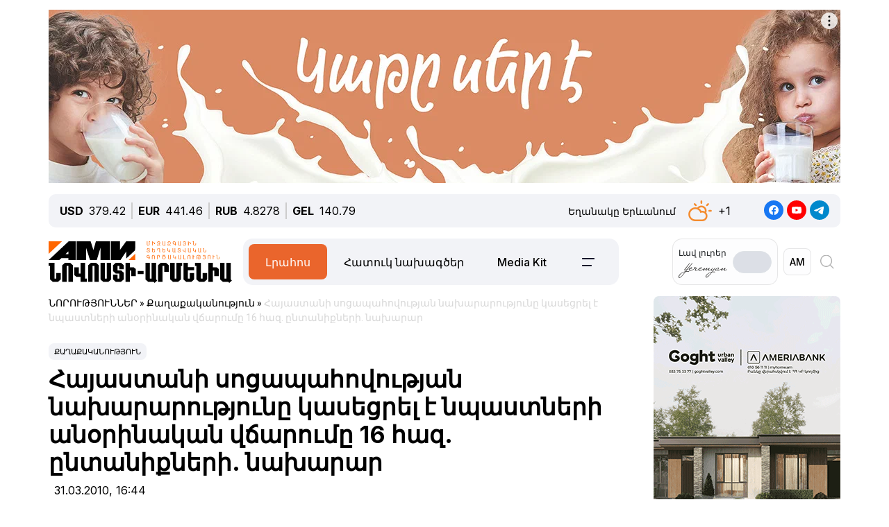

--- FILE ---
content_type: text/html; charset=UTF-8
request_url: https://newsarmenia.am/am/news/politics/arm1-20100331-42225182/
body_size: 17066
content:
<!DOCTYPE html>
<html lang="hy">
<head>
<meta http-equiv="Content-Type" content="text/html; charset=UTF-8" />
<meta name="keywords" content="Կարդալ հայաստանի սոցապահովության նախարարությունը կասեցրել է նպաստների անօրինական վճարումը 16 հազ. ընտանիքների. նախարար" />
<meta name="description" content="Հայաստանի սոցապահովության նախարարությունը կասեցրել է նպաստների անօրինական վճարումը 16 հազ. ընտանիքների. նախարար" />
<link rel="canonical" href="https://newsarmenia.am/am/news/politics/arm1-20100331-42225182/" />
<link href="/bitrix/js/ui/bootstrap5/css/bootstrap.css?1714572792280813" type="text/css"  rel="stylesheet" />
<link href="/bitrix/js/ui/fontawesome4/css/font-awesome.css?1724063833136083" type="text/css"  rel="stylesheet" />
<link href="/bitrix/js/ui/fontawesome4/css/v4-shims.css?172406383341574" type="text/css"  rel="stylesheet" />
<link href="/local/templates/ami_new/components/bitrix/news.calendar/ituka-compact/style.css?1724476897843" type="text/css"  rel="stylesheet" />
<link href="/local/templates/ami_new/components/bitrix/menu/main_menu/style.css?1714572853581" type="text/css"  data-template-style="true"  rel="stylesheet" />
<link href="/local/templates/ami_new/styles.css?176503746930137" type="text/css"  data-template-style="true"  rel="stylesheet" />
<script>if(!window.BX)window.BX={};if(!window.BX.message)window.BX.message=function(mess){if(typeof mess==='object'){for(let i in mess) {BX.message[i]=mess[i];} return true;}};</script>
<script>(window.BX||top.BX).message({"JS_CORE_LOADING":"Загрузка...","JS_CORE_WINDOW_CLOSE":"Закрыть","JS_CORE_WINDOW_EXPAND":"Развернуть","JS_CORE_WINDOW_NARROW":"Свернуть в окно","JS_CORE_WINDOW_SAVE":"Сохранить","JS_CORE_WINDOW_CANCEL":"Отменить","JS_CORE_H":"ч","JS_CORE_M":"м","JS_CORE_S":"с","JS_CORE_NO_DATA":"- Нет данных -","JSADM_AI_HIDE_EXTRA":"Скрыть лишние","JSADM_AI_ALL_NOTIF":"Показать все","JSADM_AUTH_REQ":"Требуется авторизация!","JS_CORE_WINDOW_AUTH":"Войти","JS_CORE_IMAGE_FULL":"Полный размер","JS_CORE_WINDOW_CONTINUE":"Продолжить"});</script>

<script src="/bitrix/js/main/core/core.js?1754680716511455"></script>

<script>BX.Runtime.registerExtension({"name":"main.core","namespace":"BX","loaded":true});</script>
<script>BX.setJSList(["\/bitrix\/js\/main\/core\/core_ajax.js","\/bitrix\/js\/main\/core\/core_promise.js","\/bitrix\/js\/main\/polyfill\/promise\/js\/promise.js","\/bitrix\/js\/main\/loadext\/loadext.js","\/bitrix\/js\/main\/loadext\/extension.js","\/bitrix\/js\/main\/polyfill\/promise\/js\/promise.js","\/bitrix\/js\/main\/polyfill\/find\/js\/find.js","\/bitrix\/js\/main\/polyfill\/includes\/js\/includes.js","\/bitrix\/js\/main\/polyfill\/matches\/js\/matches.js","\/bitrix\/js\/ui\/polyfill\/closest\/js\/closest.js","\/bitrix\/js\/main\/polyfill\/fill\/main.polyfill.fill.js","\/bitrix\/js\/main\/polyfill\/find\/js\/find.js","\/bitrix\/js\/main\/polyfill\/matches\/js\/matches.js","\/bitrix\/js\/main\/polyfill\/core\/dist\/polyfill.bundle.js","\/bitrix\/js\/main\/core\/core.js","\/bitrix\/js\/main\/polyfill\/intersectionobserver\/js\/intersectionobserver.js","\/bitrix\/js\/main\/lazyload\/dist\/lazyload.bundle.js","\/bitrix\/js\/main\/polyfill\/core\/dist\/polyfill.bundle.js","\/bitrix\/js\/main\/parambag\/dist\/parambag.bundle.js"]);
</script>
<script>BX.Runtime.registerExtension({"name":"jquery3","namespace":"window","loaded":true});</script>
<script>BX.Runtime.registerExtension({"name":"ui.bootstrap5","namespace":"window","loaded":true});</script>
<script>BX.Runtime.registerExtension({"name":"ui.fontawesome4","namespace":"window","loaded":true});</script>
<script>(window.BX||top.BX).message({"LANGUAGE_ID":"am","FORMAT_DATE":"DD.MM.YYYY","FORMAT_DATETIME":"DD.MM.YYYY HH:MI:SS","COOKIE_PREFIX":"BITRIX_SM","SERVER_TZ_OFFSET":"14400","UTF_MODE":"Y","SITE_ID":"s2","SITE_DIR":"\/am\/","USER_ID":"","SERVER_TIME":1768483190,"USER_TZ_OFFSET":0,"USER_TZ_AUTO":"Y","bitrix_sessid":"59bc283b753f61ceea4b1d9bf298fa55"});</script>


<script src="/bitrix/js/main/jquery/jquery-3.6.0.min.js?171457279089501"></script>
<script src="/bitrix/js/ui/bootstrap5/js/bootstrap.js?1714572792145313"></script>
<meta name="robots" content="index,follow">
<meta name="viewport" content="width=device-width, initial-scale=1.0">
<meta name="Author" content="Newsarmenia.am">
<meta name="Copyright" content="Newsarmenia.am">
<meta property="og:type" content="website">
<meta property="og:site_name" content="Նովոստի–Արմենիա">
<meta property="og:locale:alternate" content="ru_RU">
<meta property="fb:app_id" content="257953674358265">
<meta name="twitter:card" content="summary">
<meta name="format-detection" content="telephone=no">
<meta property="fb:pages" content="168502689851225">
<meta property="fb:article_style" content="ami">
<link rel="publisher" href="https://Newsarmenia.am">

<title>Հայաստանի սոցապահովության նախարարությունը կասեցրել է նպաստների անօրինական վճարումը 16 հազ. ընտանիքների. նախարար</title>
<meta property="og:url" content="https://newsarmenia.am/am/news/politics/arm1-20100331-42225182/" />
<meta property="og:title" content="Հայաստանի սոցապահովության նախարարությունը կասեցրել է նպաստների անօրինական վճարումը 16 հազ. ընտանիքների. նախարար" />
<meta property="og:description" content="Հայաստանի սոցապահովության նախարարությունը կասեցրել է նպաստների անօրինական վճարումը 16 հազ. ընտանիքների. նախարար" />
<meta property="og:image" content="https://newsarmenia.am/upload/iblock/d3e/vjg5u57jn1v370ojk0qvb4nexdnydpht.jpg" />
<meta property="og:image:secure_url" content="https://newsarmenia.am/upload/iblock/d3e/vjg5u57jn1v370ojk0qvb4nexdnydpht.jpg" />
<meta property="og:image:width" content="750">
<meta property="og:image:height" content="461">
<meta property="article:modified_time" content="2024-04-22 09:46:55+03:00">
<meta property="article:published_time" content="2010-03-31 16:44:00+03:00">



<script src="/local/templates/ami_new/js/jquery.cookie.js?17145728524341"></script>
<script src="/local/templates/ami_new/js/main.js?17554929762355"></script>

 
 
<!-- favicon -->
<link rel="icon" href="https://newsarmenia.am/favicon.ico" type="image/x-icon">
<link rel="icon" href="https://newsarmenia.am/favicon.svg" type="image/svg+xml">
<!-- /favicon --> 
<!--[if lt IE 9]>
	<script src="https://cdnjs.cloudflare.com/ajax/libs/html5shiv/3.7.3/html5shiv.min.js"></script>
	<script src="https://cdnjs.cloudflare.com/ajax/libs/respond.js/1.4.2/respond.min.js"></script>
	<![endif]-->
<!--	
<script src="/local/templates/ami_new/js/jquery.cookie.js"></script> 
<script src="/local/templates/ami_new/js/main.js"></script>
-->
<!-- Google Tag Manager -->
<script>
(function(w,d,s,l,i){w[l]=w[l]||[];w[l].push({'gtm.start':
new Date().getTime(),event:'gtm.js'});var f=d.getElementsByTagName(s)[0],
j=d.createElement(s),dl=l!='dataLayer'?'&l='+l:'';j.async=true;j.src=
'https://www.googletagmanager.com/gtm.js?id='+i+dl;f.parentNode.insertBefore(j,f);
})(window,document,'script','dataLayer','GTM-KG2925M');
</script>
<!-- End Google Tag Manager -->

<!-- Google Tag Manager -->
<script>(function(w,d,s,l,i){w[l]=w[l]||[];w[l].push({'gtm.start':
new Date().getTime(),event:'gtm.js'});var f=d.getElementsByTagName(s)[0],
j=d.createElement(s),dl=l!='dataLayer'?'&l='+l:'';j.async=true;j.src=
'https://www.googletagmanager.com/gtm.js?id='+i+dl;f.parentNode.insertBefore(j,f);
})(window,document,'script','dataLayer','GTM-NXCHPHFP');</script>
<!-- End Google Tag Manager -->		

	<!--  Google Analytics -->
<script async src="https://www.googletagmanager.com/gtag/js?id=UA-69142912-1"></script>
<script>
  window.dataLayer = window.dataLayer || [];
  function gtag(){dataLayer.push(arguments);}
  gtag('js', new Date());

  gtag('config', 'UA-69142912-1');
</script> 
<!-- Facebook Pixel Code -->
<script>
!function(f,b,e,v,n,t,s)
{if(f.fbq)return;n=f.fbq=function(){n.callMethod?
n.callMethod.apply(n,arguments):n.queue.push(arguments)};
if(!f._fbq)f._fbq=n;n.push=n;n.loaded=!0;n.version='2.0';
n.queue=[];t=b.createElement(e);t.async=!0;
t.src=v;s=b.getElementsByTagName(e)[0];
s.parentNode.insertBefore(t,s)}(window,document,'script',
'https://connect.facebook.net/en_US/fbevents.js');
 fbq('init', '416068242125514'); 
fbq('track', 'PageView');
</script>
<!-- End Facebook Pixel Code -->
<script>window.yaContextCb = window.yaContextCb || []</script>
<script src="https://yandex.ru/ads/system/context.js" async></script>
<!-- Google tag (gtag.js) -->
<script async src="https://www.googletagmanager.com/gtag/js?id=G-8GPB796L98"></script>
<script>
  window.dataLayer = window.dataLayer || [];
  function gtag(){dataLayer.push(arguments);}
  gtag('js', new Date());

  gtag('config', 'G-8GPB796L98');
</script>
</head>

<body class="position-relative" style="background-color:transparent">
<!-- Google Tag Manager (noscript) -->
<noscript><iframe src="https://www.googletagmanager.com/ns.html?id=GTM-NXCHPHFP"
height="0" width="0" style="display:none;visibility:hidden"></iframe></noscript>
<!-- End Google Tag Manager (noscript) -->
 
<div id="panel">
		</div>
 <main class="container px-sm-0">
<script>
	$.screenWidth();
</script>
<!-- Google Tag Manager (noscript) -->
<noscript><iframe src="https://www.googletagmanager.com/ns.html?id=GTM-KG2925M"
height="0" width="0" style="display:none;visibility:hidden"></iframe></noscript>
<!-- End Google Tag Manager (noscript) -->
	
<!-- Yandex.Metrika counter -->
<script>
   (function(m,e,t,r,i,k,a){m[i]=m[i]||function(){(m[i].a=m[i].a||[]).push(arguments)};
   m[i].l=1*new Date();
   for (var j = 0; j < document.scripts.length; j++) {if (document.scripts[j].src === r) { return; }}
   k=e.createElement(t),a=e.getElementsByTagName(t)[0],k.async=1,k.src=r,a.parentNode.insertBefore(k,a)})
   (window, document, "script", "https://mc.yandex.ru/metrika/tag.js", "ym");

   ym(40658209, "init", {
        clickmap:true,
        trackLinks:true,
        accurateTrackBounce:true,
        webvisor:true
   });
</script>
<noscript>
	<div><img src="https://mc.yandex.ru/watch/40658209" style="position:absolute; left:-9999px;" alt=""></div>
</noscript>
<!-- /Yandex.Metrika counter -->
<noscript>
 <img height="1" width="1" src="https://www.facebook.com/tr?id=416068242125514&ev=PageView&noscript=1" alt="">
</noscript>

<header id="header">
	<div id="top-banner" class="my-4" style="margin-bottom: 0.9rem !important;margin-top: 0.9rem !important;">
		 <div class="partner px-0 mb-sm-0 mb-md-0 position-relative justify-content-between">
<!--<img src="/local/templates/ami_new/includes/banners/banner_1.png">-->
	<div id="banner-top" class="container px-0 mb-3 d-flex justify-content-center align-items-center w-100" style="/*background:#fd8db680;*/ max-height:250px;font-size:30px; color:#fff;width: 100% !important;">
<!--AdFox START-->
<!--arkaam-->
<!--Площадка: Newsarmenia.am / Newsarmenia.am - am / NEW AMI top-banner (1320)-->
<!--Категория: <не задана>-->
<!--Баннер: <не задана>-->
<!--Тип баннера: NEW AMI top-banner (1320)-->
<div id="adfox_175950328240594484"></div>
<script>
    window.yaContextCb.push(()=>{
        Ya.adfoxCode.create({
            ownerId: 164172,
            containerId: 'adfox_175950328240594484',
            params: {
                p1: 'dfgre',
                p2: 'jhux',
                pfc: 'gsxhl',
                pfb: 'bhqeog',
                puid1: ''
            }
        })
    })
</script>


	</div>
</div>
	</div>
	<div id="header-line" class="d-none d-md-flex flex-row justify-content-between align-items-center mb-3 px-3">
<div id="currencies-block" class="">
			<div class="cur-line d-flex flex-row justify-content-left align-items-center"> 
							<div class='header-currencies-item d-flex flex-row'>
						<div class="me-2 fw-bold">USD</div>
						<div class='header-currencies-item-num'>
							379.42						</div>
					</div>
							<div class='header-currencies-item d-flex flex-row'>
						<div class="me-2 fw-bold">EUR</div>
						<div class='header-currencies-item-num'>
							441.46						</div>
					</div>
							<div class='header-currencies-item d-flex flex-row'>
						<div class="me-2 fw-bold">RUB</div>
						<div class='header-currencies-item-num'>
							4.8278						</div>
					</div>
							<div class='header-currencies-item d-flex flex-row'>
						<div class="me-2 fw-bold">GEL</div>
						<div class='header-currencies-item-num'>
							140.79						</div>
					</div>
				</div>
		</div>

<div class="d-flex flex-row justify-conten-between">
<div class="weather me-5">
	<div class="d-flex flex-row align-items-center">
		<div id="weather-header" class="me-3"><small>Եղանակը&nbsp;Երևանում</small></div>
						<div class='header-col header-weather d-flex flex-row justify-content-left align-items-center'>
				<div class='header-weather-ico me-2' style="background-image: url('/local/templates/ami_new/images/weather/02d.png');"></div>
				<div class='header-weather-num'>+1</div>
				<div class='clearfix'></div>
				<div class='header-weather-text'></div>
			</div>
		</div>
	</div>

	<div class="soc-block">
		<a href="https://www.facebook.com/NovostiArm" target="_blank"><img src="/local/templates/ami_new/images/facebook.svg" alt="facebook"></a>
		<a href="https://www.youtube.com/@NovostiArmenia" target="_blank"><img src="/local/templates/ami_new/images/youtube.svg" alt="youtube"></a>
		<a href="https://t.me/newsarmenia_am" target="_blank"><img src="/local/templates/ami_new/images/telegram.svg" alt="telegram"></a>
	</div>
</div>
				
	</div>
	<div id="header-menu" class="d-flex flex-row justify-content-between ps-0 pe-1 mb-5" style="margin-bottom: 1rem !important;">
		<div id="left-menu" class="d-flex flex-row justify-content-between justify-content-md-start w-100">
			<div id="Main-Logo" class="d-flex flex-row me-5 me-xl-0">
				<a href="/am/" class="d-flex align-items-center me-3"> 
					<img src="/local/templates/ami_new/images/AMI_LOGO_ARM.svg" alt="Logo"> 
				</a>
			</div>
			<div id="Middle-Menu" class="d-flex ms-md-5 ms-xl-0">
				 
<ul class="d-flex flex-row m-0 p-0">

						<li class="text selected"><a href="/am/news/" class="selected">Լրահոս</a></li>
				
						<li class="text"><a href="/am/news/spetsproekty/">Հատուկ նախագծեր</a></li>
				
						<li class="text"><a href="/am/lp/mediakit_arm/">Media Kit</a></li>
				
						<li data-bs-toggle='collapse' data-bs-target='#collapseBurger' class="burger"><img src=/local/templates/ami_new/images/Menu-left.png alt=Բուրգեր></li>
				

</ul>
			</div>
		</div>
		
		<div id="right-menu" class="d-none d-md-flex flex-row align-items-center">
				<div id="search-front" class="search-card d-flex flex-row align-items-center end-0 top-0">
					
					<div id="Yeremyan" class="d-flex flex-row align-items-center p-2 me-2">
						<div class="me-2">Լավ&nbsp;լուրեր<br><img src='/local/templates/ami_new/images/yeremyan_rus.svg' alt='Yeremyan'></div>
						<form method="post" class="mb-0">
							<div class="form-check form-switch">
								<label class="form-check-label" for="YeremyanSwitch">
									<input class="form-check-input float-none" type="checkbox" role="switch" id="YeremyanSwitch">
								</label> 
							</div>
						</form>
					</div>
<script>
$('#Yeremyan input').on('click', function() {
	var lang = 'hy';
	if(lang=='hy'){window.location.href = '/am/lp/goodnews_yeremyan/';}
	if(lang=='en'){window.location.href = '/en/';}
	if(lang=='ru'){window.location.href = '/lp/goodnews_yeremyan/';}
});	
</script>					
					
					<form action="select.php" method="post" class="mb-0">
						<select id="language-switch" name="language" class="me-3 me-lg-2 p-2">
							<option class="" value="am" selected>AM</option>
<!--							<option class="" value="en" >EN</option> -->
							<option class="" value="ru" >RU</option>
						</select>
					</form>
			</div>
			
			<div id="Glas" data-bs-toggle='collapse' data-bs-target='#collapseBlock' aria-expanded='false' aria-controls='collapseBlock'  class="burger accordion-button collapsed" role="search">
				<img src="/local/templates/ami_new/images/search.svg" class="" alt="Search">
			</div>
			
		</div>
	</div>
</header>
<script>
$('select[name=language]').change(function() {
	var val = $('select[name=language]').val();
	var langPath = 'am';
	var currentUrl = $(location).attr('href');
	if(val=='am'){window.location.href = '/am/';}
	if(val=='en'){window.location.href = '/en/';}
	if(val=='ru'){window.location.href = '/';}
});
</script>
<div class="accordion1" id="search-collapse">
  <div class="accordion-item">
    <div id="collapseBlock" class="accordion-collapse collapse" aria-labelledby="headingTwo" data-bs-parent="#burger-collapse">
      <div class="accordion-body">
<div id="search-line" class="d-flex flex-row justify-content-between" style="">
	<div class="search-form flex-grow-1 mb-3 p-3">
		<form action="/am/search/index.php" class="d-flex justify-content-start">
			<div class="flex-grow-1" style="">
				<input type="text" class="me-3 w-100" style="" name="q" value="" placeholder="">
			</div>
			<input name="s" type="submit" value="Որոնել" class="ms-3 flex-grow-0"/>
		</form>
	</div>
</div>
				
	</div>
    </div>
  </div>
</div>

<div class="accordion1" id="burgerCollapse">
  <div class="accordion-item">
    <div id="collapseBurger" class="accordion-collapse collapse" aria-labelledby="headingTwo" data-bs-parent="#burger-collapse">
      <div class="accordion-body">
<div id="burger-menu-main" class="burger-content">

	<div class="d-flex flex-row justify-content-lg-between flex-wrap">
	
		<div id="burger-first-column" class="burger-column p-3 me-0 me-md-5">
			<div class="burger-menu-column-header w-100 col-12 col-md-3 mb-3">ՆՈՐՈՒԹՅՈՒՆՆԵՐ</div>
			<div class="d-flex flex-column flex-md-row">
				<div class="rubrics-items d-flex flex-row flex-md-column float-start float-md-none flex-wrap me-3">
					<div class="rubric-item">
						<a href="/am/news/" title="Բոլոր&nbsp;նորությունները">Բոլոր&nbsp;նորությունները</a>
					</div>
					<div class="rubric-item">
						<a href="/am/news/armenia/" title="Հայաստանի&nbsp;նորություններ">Հայաստանի&nbsp;նորություններ</a>
					</div>
					<div class="rubric-item">
						<a href="/am/news/politics/" title="Քաղաքականություն">Քաղաքականություն</a>
					</div>
					<div class="rubric-item">
						<a href="/am/news/economy/" title="Տնտեսություն">Տնտեսություն</a>
					</div>
				</div>
				<div class="rubrics-items d-flex flex-row flex-md-column flex-wrap me-3">
					<div class="rubric-item">
						<a href="/am/news/sport/" title="Սպորտ">Սպորտ</a>
					</div>
					<div class="rubric-item">
						<a href="/am/news/culture/" title="Մշակույթ">Մշակույթ</a>
					</div>
					<div class="rubric-item">
						<a href="/am/news/incidents/" title="Պատահարներ">Պատահարներ</a>
					</div>
				</div>
				<div class="rubrics-items d-flex flex-row flex-md-column flex-wrap me-3">
<!--	
	<div class="rubric-item">
						<a href="/am/news/yerevan-gastronomic-days/" title="Yerevan&nbsp;Gastronomic&nbsp;Days">Yerevan&nbsp;Gastronomic&nbsp;Days</a>
					</div>
-->					
					<div class="rubric-item">
						<a href="/am/news/life/" title="Life">Life</a>
					</div>
					<div class="rubric-item">
						<a href="/am/news/society/" title="Հասարակություն">Հասարակություն</a>
					</div>
					<div class="rubric-item">
						<a href="/am/news/in_the_world/" title="Աշխարհում">Աշխարհում</a>
					</div>
				</div>
				<div class="rubrics-items d-flex flex-row flex-md-column flex-wrap me-3">
					<div class="rubric-item">
						<a href="/am/news/nagorno_karabakh/" title="Լեռնային&nbsp;Ղարաբաղ">Լեռնային&nbsp;Ղարաբաղ</a>
					</div>
					<div class="rubric-item">
						<a href="/am/news/analytics/" title="Վերլուծություն">Վերլուծություն</a>
					</div>
					<div class="rubric-item">
						<a href="/am/news/interview/" title="Հարցազրույց">Հարցազրույց</a>
					</div>
				</div>
			</div>
		</div>
		<div id="burger-second-column"  class="burger-column me-5">
			<div class="burger-menu-column-header w-100 col-3 mb-3">ՆԱԽԱԳԾԵՐ</div>
			<div class="rubrics-items d-flex flex-row flex-wrap me-3">
<!--			<div class="d-flex flex-column"> -->
				<a href="/am/news/spetsproekty/" title="Քարտեր"><div class="me-3">Հատուկ նախագծեր</div></a>
				<a href="/am/cards/" title="Քարտեր"><div class="me-3">Քարտեր</div></a>
				<a href="/am/news/dramapanak/" title="Դրամապանակ"><div class="me-3">Դրամապանակ</div></a>
				<a href="/am/lp/mediakit_arm/" title="Media Kit"><div class="me-3">Media Kit</div></a>
			</div>
			<div class="rubrics-items d-flex flex-row flex-wrap me-3">
				<a href="/am/photo/" title="Լուսանկարներ"><div class="me-3">Լուսանկարներ</div></a>
				<a href="/am/video/" title="Տեսանյութեր"><div class="me-3">Տեսանյութեր</div></a>
				<a href="/am/news/press_center/" title="Մամուլի&nbsp;կենտրոն"><div class="me-3">Մամուլի&nbsp;կենտրոն</div></a>
			</div>
			<div class="rubrics-items d-flex flex-row flex-wrap me-3">
				<a href="/am/tests/" title="Թեստեր&nbsp;և&nbsp;խաղեր">Թեստեր&nbsp;և&nbsp;խաղեր</a>
			</div>

		</div>
		<div id="burger-third-column" class="burger-column me-5">
			<div class="burger-menu-column-header w-100 col-3 mb-3"><a href="/am/pages/about/">ՄԵՐ&nbsp;ՄԱՍԻՆ</a></div>
			<div class="burger-menu-column-header w-100 col-3 mb-3">ԳՈՎԱԶԴ</div>
		</div>
<!--		
		<div id="burger-fourth-column" class="burger-column me-5">
			<div class="burger-menu-column-header w-100 col-3 mb-3">ԳՈՎԱԶԴ</div>
		</div>
-->		
	</div>
	</div>
</div>
<script>
$('body #language input').change(function() {
	var val = $(this).val();
	var langPath = 'hy';
	var currentUrl = $(location).attr('href');
	if(val=='hy'){window.location.href = '/am/news/';}
	if(val=='en'){window.location.href = '/en/news/';}
	if(val=='ru'){window.location.href = '/news/';}
/*
	else
	{window.location.href = '/am/';};
*/
});
/*
$('body #language input').on('change', function() {
	var currentLang = 'hy';
	var sellectedLang = $(this).val();
	console.log(sellectedLang);
	var currentUrl = $(location).attr('href');
//	switch(langPath!='/am') {

	if(sellectedLang != currentLang){
		window.location.href = '/am';
		}

});
*/
</script>
				
	</div>
    </div>
  </div>
</div>
<div class="row position-relative px-0 mx-0">
	<div id="main-section" class="main-section col-12 col-xl-9 ps-0 pe-0 pe-xl-3">
<div id="news-detail" class="news-detail news-article" itemscope itemtype="https://schema.org/Article">
<article id="article" class="main-article">
		<div id="breadcrumb-line" class="d-none d-lg-flex justify-content-start align-items-center mb-4">
			<div class="news-line-breadcrumb" itemscope itemtype="https://schema.org/BreadcrumbList">
				<span itemprop="itemListElement" itemscope itemtype="https://schema.org/ListItem"><a href="/am/news/" title="ՆՈՐՈՒԹՅՈՒՆՆԵՐ" itemprop="item"><span itemprop="name">ՆՈՐՈՒԹՅՈՒՆՆԵՐ</span></a><meta itemprop="position" content="1" /></span> » 
				<span itemprop="itemListElement" itemscope itemtype="https://schema.org/ListItem"><a href="/am/news/politics/" title="Քաղաքականություն" itemprop="item"><span itemprop="name">Քաղաքականություն</span></a><meta itemprop="position" content="2" /></span> » 
				<span itemprop="itemListElement" itemscope itemtype="https://schema.org/ListItem" class="Last-Items"><span itemprop="name">Հայաստանի սոցապահովության նախարարությունը կասեցրել է նպաստների անօրինական վճարումը 16 հազ. ընտանիքների. նախարար</span><meta itemprop="position" content="3" /></span>
			</div>
		</div>
		<div class="news-item-section d-inline-block mb-2">
			<a href="/am/news/politics/">Քաղաքականություն</a>
		</div>
		<h1 class="page-header" itemprop="headline name">Հայաստանի սոցապահովության նախարարությունը կասեցրել է նպաստների անօրինական վճարումը 16 հազ. ընտանիքների. նախարար</h1>
		<div id="time-line" class="d-flex justify-content-start align-items-center mb-4">	
			<div class="news-line-datetime px-2" id="bx_3401839432_">
				<span class="news-line-date">
					31.03.2010, 				</span>
				<span class="news-line-time">
				16:44				</span>	
			</div>
		</div>


		<span itemprop="articleBody">
		<div id="news-line-preview" class="mb-3">
				Հայաստանի սոցապահովության նախարարությունը կասեցրել է նպաստների անօրինական վճարումը 16 հազ. ընտանիքների. նախարար		</div>
	


		<div class="picture-block d-flex flex-column justify-content-center align-items-center mb-3 w-100">
			<figure class="" itemscope itemtype="https://schema.org/ImageObject">
		
		<img
			class="detail_picture align-self-center"
			style=""
			border="0"
			src="/upload/iblock/d3e/vjg5u57jn1v370ojk0qvb4nexdnydpht.jpg"
				
			
			width="750"
			height="461"
						alt="Հայաստանի սոցապահովության նախարարությունը կասեցրել է նպաստների անօրինական վճարումը 16 հազ. ընտանիքների. նախարար"
			title="Հայաստանի սոցապահովության նախարարությունը կասեցրել է նպաստների անօրինական վճարումը 16 հազ. ընտանիքների. նախարար"
				itemprop="contentUrl"
				/>
						</figure>
		</div>
	

	
		<div id="news-line-detail" class="news-line-detail">

	
			<p class="MsoNormal"><strong>ԵՐԵՎԱՆ, 31 մարտի. /Նովոստի-Արմենիա/. </strong><strong>Հայաստանի աշխատանքի և սոցիալական հարցերի նախարարությունը 2009 թվականին կասեցրել է ընտանեկան նպաստների անօրինական վճարումը 16 հազար ընտանիքների, տեղեկացրեց Հայաստանի աշխատանքի և սոցիալական հարցերի նախարար Մխիթար Մնացականյանը։ </strong></p><p>«Շնորհիվ նախարարության, տարածքային ստորաբաժանումների, տեղական ինքնակառավարման մարմինների գործունեության՝ դադարեցվել է ընտանեկան նպաստների անօրինական վճարումը 16 հազար ընտանիքների, որոնք ընդգրկված են եղել աջակցության ծրագրում ներկայացրած կեղծ տվյալների հիման վրա»,- չորեքշաբթի մամուլի ասուլիսում ասաց նա։ </p><p>Ըստ նրա՝ սոցիալական ապահովության նախարարությունը կշարունակի աշխատանքները նմանատիպ նպաստներ ստացող ընտանիքների ցուցակների հստակեցման ուղղությամբ։ </p><p>Միաժամանակ Մնացականյանը հայտնեց, որ որոշ ընտանիքներ չեն ցանկանում դիմել նպաստի ստացման խնդրանքով մի շարք պատճառներով, օրինակ, «ազգային ինքնասիրության» պատճառով։ </p><p>Ներկայումս նպաստ ստացողների ցուցակում ընդգրկված է շուրջ 110 հազար ընտանիք։ -0-</p>	
		</div>
</span>
		
<div id="article-footer" class="mt-3 mb-5">
	<div class="line-tags d-flex align-items-start">
		<div class="tags-title me-2" style=""></div>
		<div class="d-flex flex-wrap ">
						</div>
	</div>
	<div class="">
		<hr class="widget-separator opacity-100 d-lg-none">
		<div class="flex-grow-1 mb-3 mb-md-0 mt-5">
			<div id="soc_widget" class="position-relative d-flex flex-column flex-sm-row justify-content-start align-items-center">
<div id="copy_message" class="mb-2 position-absolute"><small></small></div>
	<div class="soc-share d-flex flex-row justify-content-start align-items-center mb-2 mb-sm-none">
		<img class="me-2" src="/local/templates/ami_new/images/copy_url.svg" alt="copy">
		<div class="soc-header">Պատճենել&nbsp;հղումը</div>
	</div>
	<div class="soc-icons d-flex flex-row">
		<div class="soc-icon">
<!--			<a href="https://www.facebook.com/dialog/share?app_id=145634995501895&display=popup&href=https%3A%2F%2Fdevelopers.facebook.com%2Fdocs%2F&redirect_uri=https%3A%2F%2Fdevelopers.facebook.com%2Ftools%2Fexplorer"> -->
      <a href="https://www.facebook.com/sharer/sharer.php?u=https://newsarmenia.am/am/news/politics/arm1-20100331-42225182/" target="_blank" title="Նյութը հրապարակեք Facebook-ում">
				<img class="" src="/local/templates/ami_new/images/fbgray.svg" alt="fbgray.svg">
			</a>
		</div>
		<div class="soc-icon">
			<a href="https://vk.com/share.php?url=https://newsarmenia.am/am/news/politics/arm1-20100331-42225182/" target="_blank" title="Նյութը հրապարակեք VK-ում">
				<img class="" src="/local/templates/ami_new/images/VKgray.svg" alt="VKgray.svg">
			</a>
		</div>
		<div class="soc-icon">
			<a href="http://twitter.com/share?url=https://newsarmenia.am/am/news/politics/arm1-20100331-42225182/" target="_blank" title="Նյութը հրապարակեք X-ում (twitter)">
				<img class="" src="/local/templates/ami_new/images/twgray.svg" alt="twgray.svg">
			</a>
		</div>
	</div>
</div>
		</div>
	</div>
			
</div>
</article>
		<div class="position-relative mb-5">
<div class="partner px-0 mb-sm-0 mb-md-0 position-relative justify-content-between">
	<div id="banner-top" class="container px-0 mb-3 d-flex justify-content-center align-items-center w-100" style="/*background:#fd8db680;*/ max-height:250px;font-size:30px; color:#fff;width: 100% !important;">
<!--AdFox START-->
<!--arkaam-->
<!--Площадка: http://newami.ituka.ru/ / Newsarmenia.am - ru / NEW AMI RUS ARTICLE (1320)-->
<!--Категория: <не задана>-->
<!--Баннер: <не задана>-->
<!--Тип баннера: NEW AMI ARTICLE (1320)-->
<div id="adfox_174188586422974484"></div>
<script>
    window.yaContextCb.push(()=>{
        Ya.adfoxCode.create({
            ownerId: 164172,
            containerId: 'adfox_174188586422974484',
            params: {
                p1: 'dgpfg',
                p2: 'jkms',
                pfc: 'gsxhl',
                pfb: 'bghasm',
                puid1: ''
            }
        })
    })
</script>


	</div>
</div>
		</div>
</div>
<script>
(function($){/*
	$(document).ready(function() {
		var sidebarHeight = $('body #main-sidebar').height();
		var slideHeight =  $('body #sidebar-slide').height();
		var width = "1320", 
			language = "hy";
		console.log(sidebarHeight);
		console.log(slideHeight);
		if((heigth = (sidebarHeight - slideHeight)) >= 340){
			console.log(sidebarHeight-slideHeight);
		$.ajax({ 
			url: '/local/templates/ami_new/widget/popular.php',   
			type: 'post',
			cache: false,
			async: false,
			dataType: 'html',         
			data: {
				width: width,
				language: language,
			}, 
			success : function(data)
			{
				console.log(data);
//				$('#sidebar-slide').append('<div>'+data+'</div>');
			},
			error: function(xhr, ajaxOptions, thrownError) 
			{
				alert(thrownError + "\r\n" + xhr.statusText + "\r\n" + xhr.responseText);
			}
		});
			
		}
	});
*/})(jQuery);
</script>
	</div>
	<div id="main-sidebar" class="sidebar-section right-sidebar d-none d-xl-block col-3 ps-3 pe-0">
		 		<div id="sidebar-slide">
			  
			 		
<div id="right-sidebar" class="d-flex flex-column justify-content-start w-100 sidebar">
	<div class="showBanner">
	<div class="partner px-0 position-relative justify-content-between">
	<div id="banner1" class="d-flex justify-content-center align-items-top px-0 mb-0" >
<!--AdFox START-->
<!--arkaam-->
<!--Площадка: http://newami.ituka.ru/ / * / *-->
<!--Тип баннера: NEW AMI RUS Sidebar-1 (1320) 314х510-->
<!--Расположение: середина страницы-->
<div id="adfox_171793265447394484"></div>
<script>
    window.yaContextCb.push(()=>{
        Ya.adfoxCode.create({
            ownerId: 164172,
            containerId: 'adfox_171793265447394484',
            params: {
                pp: 'h',
                ps: 'hrtg',
                p2: 'izxv',
                puid1: ''
            }
        })
    })
</script>
	</div>
</div>
	
	</div>		
	<div class="mt-3 px-2">
		 <div id="comp_375c12e0f5865f2ea4525324e71ac2c6"><div id="Calendar" class="">
	<div class="calendar-header d-flex justify-content-center">
		<div id="month-block" class="mx-2">
<!--
			<td>
				<a href="/am/news/incidents/shtapognutyan-entakayani-mot-haytnabervel-e-krtcqavandaki-aryunahosogh-verqov-eritasard-video/?month=12&amp;year=2025&amp;SECTION_CODE=incidents&amp;ELEMENT_CODE=shtapognutyan-entakayani-mot-haytnabervel-e-krtcqavandaki-aryunahosogh-verqov-eritasard-video" class="left left-month" title="Նախորդ ամիս">&#8249;</a>
			</td>
-->			
			<td class="NewsCalMonthNav" align="left">
									<select onChange="b_result()" name="MONTH_SELECT" id="month_sel">
													<option class="text-center" value="/am/news/incidents/shtapognutyan-entakayani-mot-haytnabervel-e-krtcqavandaki-aryunahosogh-verqov-eritasard-video/?month=1&amp;year=2026&amp;SECTION_CODE=incidents&amp;ELEMENT_CODE=shtapognutyan-entakayani-mot-haytnabervel-e-krtcqavandaki-aryunahosogh-verqov-eritasard-video&amp;bxajaxid=375c12e0f5865f2ea4525324e71ac2c6" selected>Հունվար</option>
													<option class="text-center" value="/am/news/incidents/shtapognutyan-entakayani-mot-haytnabervel-e-krtcqavandaki-aryunahosogh-verqov-eritasard-video/?month=2&amp;year=2026&amp;SECTION_CODE=incidents&amp;ELEMENT_CODE=shtapognutyan-entakayani-mot-haytnabervel-e-krtcqavandaki-aryunahosogh-verqov-eritasard-video&amp;bxajaxid=375c12e0f5865f2ea4525324e71ac2c6" >Փետրվար</option>
													<option class="text-center" value="/am/news/incidents/shtapognutyan-entakayani-mot-haytnabervel-e-krtcqavandaki-aryunahosogh-verqov-eritasard-video/?month=3&amp;year=2026&amp;SECTION_CODE=incidents&amp;ELEMENT_CODE=shtapognutyan-entakayani-mot-haytnabervel-e-krtcqavandaki-aryunahosogh-verqov-eritasard-video&amp;bxajaxid=375c12e0f5865f2ea4525324e71ac2c6" >Մարտ</option>
													<option class="text-center" value="/am/news/incidents/shtapognutyan-entakayani-mot-haytnabervel-e-krtcqavandaki-aryunahosogh-verqov-eritasard-video/?month=4&amp;year=2026&amp;SECTION_CODE=incidents&amp;ELEMENT_CODE=shtapognutyan-entakayani-mot-haytnabervel-e-krtcqavandaki-aryunahosogh-verqov-eritasard-video&amp;bxajaxid=375c12e0f5865f2ea4525324e71ac2c6" >Ապրիլ</option>
													<option class="text-center" value="/am/news/incidents/shtapognutyan-entakayani-mot-haytnabervel-e-krtcqavandaki-aryunahosogh-verqov-eritasard-video/?month=5&amp;year=2026&amp;SECTION_CODE=incidents&amp;ELEMENT_CODE=shtapognutyan-entakayani-mot-haytnabervel-e-krtcqavandaki-aryunahosogh-verqov-eritasard-video&amp;bxajaxid=375c12e0f5865f2ea4525324e71ac2c6" >Մայիս</option>
													<option class="text-center" value="/am/news/incidents/shtapognutyan-entakayani-mot-haytnabervel-e-krtcqavandaki-aryunahosogh-verqov-eritasard-video/?month=6&amp;year=2026&amp;SECTION_CODE=incidents&amp;ELEMENT_CODE=shtapognutyan-entakayani-mot-haytnabervel-e-krtcqavandaki-aryunahosogh-verqov-eritasard-video&amp;bxajaxid=375c12e0f5865f2ea4525324e71ac2c6" >Հունիս</option>
													<option class="text-center" value="/am/news/incidents/shtapognutyan-entakayani-mot-haytnabervel-e-krtcqavandaki-aryunahosogh-verqov-eritasard-video/?month=7&amp;year=2026&amp;SECTION_CODE=incidents&amp;ELEMENT_CODE=shtapognutyan-entakayani-mot-haytnabervel-e-krtcqavandaki-aryunahosogh-verqov-eritasard-video&amp;bxajaxid=375c12e0f5865f2ea4525324e71ac2c6" >Հուլիս</option>
													<option class="text-center" value="/am/news/incidents/shtapognutyan-entakayani-mot-haytnabervel-e-krtcqavandaki-aryunahosogh-verqov-eritasard-video/?month=8&amp;year=2026&amp;SECTION_CODE=incidents&amp;ELEMENT_CODE=shtapognutyan-entakayani-mot-haytnabervel-e-krtcqavandaki-aryunahosogh-verqov-eritasard-video&amp;bxajaxid=375c12e0f5865f2ea4525324e71ac2c6" >Օգոստոս</option>
													<option class="text-center" value="/am/news/incidents/shtapognutyan-entakayani-mot-haytnabervel-e-krtcqavandaki-aryunahosogh-verqov-eritasard-video/?month=9&amp;year=2026&amp;SECTION_CODE=incidents&amp;ELEMENT_CODE=shtapognutyan-entakayani-mot-haytnabervel-e-krtcqavandaki-aryunahosogh-verqov-eritasard-video&amp;bxajaxid=375c12e0f5865f2ea4525324e71ac2c6" >Սեպտեմբեր</option>
													<option class="text-center" value="/am/news/incidents/shtapognutyan-entakayani-mot-haytnabervel-e-krtcqavandaki-aryunahosogh-verqov-eritasard-video/?month=10&amp;year=2026&amp;SECTION_CODE=incidents&amp;ELEMENT_CODE=shtapognutyan-entakayani-mot-haytnabervel-e-krtcqavandaki-aryunahosogh-verqov-eritasard-video&amp;bxajaxid=375c12e0f5865f2ea4525324e71ac2c6" >Հոկտեմբեր</option>
													<option class="text-center" value="/am/news/incidents/shtapognutyan-entakayani-mot-haytnabervel-e-krtcqavandaki-aryunahosogh-verqov-eritasard-video/?month=11&amp;year=2026&amp;SECTION_CODE=incidents&amp;ELEMENT_CODE=shtapognutyan-entakayani-mot-haytnabervel-e-krtcqavandaki-aryunahosogh-verqov-eritasard-video&amp;bxajaxid=375c12e0f5865f2ea4525324e71ac2c6" >Նոյեմբեր</option>
													<option class="text-center" value="/am/news/incidents/shtapognutyan-entakayani-mot-haytnabervel-e-krtcqavandaki-aryunahosogh-verqov-eritasard-video/?month=12&amp;year=2026&amp;SECTION_CODE=incidents&amp;ELEMENT_CODE=shtapognutyan-entakayani-mot-haytnabervel-e-krtcqavandaki-aryunahosogh-verqov-eritasard-video&amp;bxajaxid=375c12e0f5865f2ea4525324e71ac2c6" >Դեկտեմբեր</option>
											</select>
<!--
			<td>
				<a class=" d-none" href="" title="Հաջորդ ամիս">&#8250;</a>
			</td>
-->
		</div>
	<script>
	function b_result()
	{
		var idx=document.getElementById("month_sel").selectedIndex;
			BX.ajax.insertToNode(document.getElementById("month_sel").options[idx].value, 'comp_375c12e0f5865f2ea4525324e71ac2c6', false);
	};
	function y_result()
	{
		var year = $('#year_sel').val();
		var	month = '1';
		var lang = 'hy';
		BX.showWait('Calendar', 'Սպասեք ...');
		BX.ajax({
			url: '/local/templates/ami_new/includes/news_calendar.php?month='+month+'&year='+year,
			method: 'post',
			dataType: 'html', 
//			processData: true,
//			cache: true,			
			data: {
				lang: lang
			}, 
			onsuccess: function(data){
//				console.log(data);
				$('#comp_375c12e0f5865f2ea4525324e71ac2c6').html(data);
			BX.closeWait();
			},
			error: function(xhr, ajaxOptions, thrownError) {
				alert(thrownError + "\r\n" + xhr.statusText + "\r\n" + xhr.responseText);
			}
			
		});
	};	
	</script>
			
		<div id="year-block" class="mx-2">
<!--
		<td>
			<a href="/am/news/incidents/shtapognutyan-entakayani-mot-haytnabervel-e-krtcqavandaki-aryunahosogh-verqov-eritasard-video/?month=01&amp;year=2025&amp;SECTION_CODE=incidents&amp;ELEMENT_CODE=shtapognutyan-entakayani-mot-haytnabervel-e-krtcqavandaki-aryunahosogh-verqov-eritasard-video" title="Նախորդ տարի">&nbsp;&laquo;</a>
		</td>
-->		
			<select onChange="y_result()" name="YEAR_SELECT" id="year_sel">
								<option class="text-center" value="2005" >2005</option>
									<option class="text-center" value="2006" >2006</option>
									<option class="text-center" value="2007" >2007</option>
									<option class="text-center" value="2008" >2008</option>
									<option class="text-center" value="2009" >2009</option>
									<option class="text-center" value="2010" >2010</option>
									<option class="text-center" value="2011" >2011</option>
									<option class="text-center" value="2012" >2012</option>
									<option class="text-center" value="2013" >2013</option>
									<option class="text-center" value="2014" >2014</option>
									<option class="text-center" value="2015" >2015</option>
									<option class="text-center" value="2016" >2016</option>
									<option class="text-center" value="2017" >2017</option>
									<option class="text-center" value="2018" >2018</option>
									<option class="text-center" value="2019" >2019</option>
									<option class="text-center" value="2020" >2020</option>
									<option class="text-center" value="2021" >2021</option>
									<option class="text-center" value="2022" >2022</option>
									<option class="text-center" value="2023" >2023</option>
									<option class="text-center" value="2024" >2024</option>
									<option class="text-center" value="2025" >2025</option>
									<option class="text-center" value="2026" selected>2026</option>
							</select>
<!--
		<td>
			<a class=" d-none"href="" title="Հաջորդ տարի">&#187;</a>
		</td>
-->		
	</div>			
	</div>			
	<div class="news-calendar-compact">
		<table width='100%' border='0' cellspacing='0' cellpadding='1' class='NewsCalTable'>
			<tr>
							<td class="calendar-day-header text-center">Mon</td>
							<td class="calendar-day-header text-center">Tue</td>
							<td class="calendar-day-header text-center">Wed</td>
							<td class="calendar-day-header text-center">Thu</td>
							<td class="calendar-day-header text-center">Fri</td>
							<td class="calendar-day-header text-center">Sat</td>
							<td class="calendar-day-header text-center">Sun</td>
						</tr>
						<tr>
																<td class="NewsCalOtherMonth text-center">
											<span class="">29</span>
									</td>
																<td class="NewsCalOtherMonth text-center">
											<span class="">30</span>
									</td>
																<td class="NewsCalOtherMonth text-center">
											<span class="">31</span>
									</td>
																<td class="NewsCalDefault text-center">
											<a class="d-inline-grid w-100" onclick="" title="" href="/am/news/?date_start=01.01.2026&date_end=01.01.2026">1</a>
									</td>
																<td class="NewsCalDefault text-center">
											<a class="d-inline-grid w-100" onclick="" title="" href="/am/news/?date_start=02.01.2026&date_end=02.01.2026">2</a>
									</td>
																<td class="NewsCalWeekend text-center">
											<a class="d-inline-grid w-100" onclick="" title="" href="/am/news/?date_start=03.01.2026&date_end=03.01.2026">3</a>
									</td>
																<td class="NewsCalWeekend text-center">
											<a class="d-inline-grid w-100" onclick="" title="" href="/am/news/?date_start=04.01.2026&date_end=04.01.2026">4</a>
									</td>
							</tr >
						<tr>
																<td class="NewsCalDefault text-center">
											<a class="d-inline-grid w-100" onclick="" title="" href="/am/news/?date_start=05.01.2026&date_end=05.01.2026">5</a>
									</td>
																<td class="NewsCalDefault text-center">
											<a class="d-inline-grid w-100" onclick="" title="" href="/am/news/?date_start=06.01.2026&date_end=06.01.2026">6</a>
									</td>
																<td class="NewsCalDefault text-center">
											<a class="d-inline-grid w-100" onclick="" title="" href="/am/news/?date_start=07.01.2026&date_end=07.01.2026">7</a>
									</td>
																<td class="NewsCalDefault text-center">
											<a class="d-inline-grid w-100" onclick="" title="" href="/am/news/?date_start=08.01.2026&date_end=08.01.2026">8</a>
									</td>
																<td class="NewsCalDefault text-center">
											<a class="d-inline-grid w-100" onclick="" title="" href="/am/news/?date_start=09.01.2026&date_end=09.01.2026">9</a>
									</td>
																<td class="NewsCalWeekend text-center">
											<a class="d-inline-grid w-100" onclick="" title="" href="/am/news/?date_start=10.01.2026&date_end=10.01.2026">10</a>
									</td>
																<td class="NewsCalWeekend text-center">
											<span class="">11</span>
									</td>
							</tr >
						<tr>
																<td class="NewsCalDefault text-center">
											<a class="d-inline-grid w-100" onclick="" title="" href="/am/news/?date_start=12.01.2026&date_end=12.01.2026">12</a>
									</td>
																<td class="NewsCalDefault text-center">
											<a class="d-inline-grid w-100" onclick="" title="" href="/am/news/?date_start=13.01.2026&date_end=13.01.2026">13</a>
									</td>
																<td class="NewsCalDefault text-center">
											<a class="d-inline-grid w-100" onclick="" title="" href="/am/news/?date_start=14.01.2026&date_end=14.01.2026">14</a>
									</td>
																<td class="NewsCalToday text-center">
											<a class="d-inline-grid w-100" onclick="" title="" href="/am/news/?date_start=15.01.2026&date_end=15.01.2026">15</a>
									</td>
																<td class="NewsCalDefault text-center">
											<span class="">16</span>
									</td>
																<td class="NewsCalWeekend text-center">
											<span class="">17</span>
									</td>
																<td class="NewsCalWeekend text-center">
											<span class="">18</span>
									</td>
							</tr >
						<tr>
																<td class="NewsCalDefault text-center">
											<span class="">19</span>
									</td>
																<td class="NewsCalDefault text-center">
											<span class="">20</span>
									</td>
																<td class="NewsCalDefault text-center">
											<span class="">21</span>
									</td>
																<td class="NewsCalDefault text-center">
											<span class="">22</span>
									</td>
																<td class="NewsCalDefault text-center">
											<span class="">23</span>
									</td>
																<td class="NewsCalWeekend text-center">
											<span class="">24</span>
									</td>
																<td class="NewsCalWeekend text-center">
											<span class="">25</span>
									</td>
							</tr >
						<tr>
																<td class="NewsCalDefault text-center">
											<span class="">26</span>
									</td>
																<td class="NewsCalDefault text-center">
											<span class="">27</span>
									</td>
																<td class="NewsCalDefault text-center">
											<span class="">28</span>
									</td>
																<td class="NewsCalDefault text-center">
											<span class="">29</span>
									</td>
																<td class="NewsCalDefault text-center">
											<span class="">30</span>
									</td>
																<td class="NewsCalWeekend text-center">
											<span class="">31</span>
									</td>
																<td class="NewsCalOtherMonth text-center">
											<span class="">1</span>
									</td>
							</tr >
					</table>
	</div>
</div></div>	</div>
<!--	
	<div class="mt-3 px-2">
		 
<div Id="popular_widget" class="mt-5">
	<h4>Ամենակարդացված</h4>
	<div class="popular-block d-flex flex-column соl-12 flex-grow-1">
		<a href="/am/news/armenia/pashinyane-chi-endunum-masyatsotni-temi-arajnordi-azatman-voroshume/" class="h-100 w-100">
			<div class="popular-image d-flex flex-column mb-3 w-100 position-relative">
				<img src="/upload/medialibrary/e39/j1jesjzeht7k8rn78nvihyi2pac4fevo.jpg" class="">
				<div id="backspace" class="position-absolute">«Ասել եմ արդեն, որ Կտրիճ Ներսիսյանը Ամենայն Հայոց Կաթողիկոս չէ և հետևաբար այդ դիրքից նրա կայացրած որոշումները մեզ համար արժեք չունեն և առոչինչ են», – նշել է Փաշինյանը</div>
			</div>
				<div class="popular-name">Փաշինյանը չի ընդունում Մասյացոտնի թեմի առաջնորդի ազատման որոշումը։</div>
		</a>
	</div>
</div>
<style>
#popular_widget #backspace
{
	transform:rotateY(180deg);
	backface-visibility:hidden;
	transition: all 1s ease;
	font-style: italic;
}
.popular-image
{
	background-size:cover;
	background-repeat:no-repeat;
	width: 100%;
	height:calc(100% * var(--photo-height));
	overflow: hidden;
	z-index: 5;
}
.popular-image img
{
	backface-visibility:hidden;
	transition: all .5s ease;
}
.popular-image img
{
	backface-visibility:hidden;
	transition: all 1s ease;
}

.popular-block
{
	border: 1px solid #005AAB;
	padding: 5px;
	border-radius: 5px;
}
#popular_widget a:hover img
{
	transform:rotateY(180deg);
}
#popular_widget a:hover #backspace
{
	transform:rotateY(360deg);
}
.popular-image img.animate {
    animation: expand-shrink 5s infinite;
}

@keyframes expand-shrink {
    0% {
        transform: scale(1);
    }
    50% {
        transform: scale(1.2);
    }
    100% {
        transform: scale(1);
    }
}
</style>
<script>
$(document).ready(function () {
    // Функция для начала и остановки анимации
    function toggleImageAnimation() {
        $('#popular_widget img').toggleClass('animate'); // Добавляем/удаляем класс для анимации
    }

    // Запуск анимации при клике
    setInterval(function() {
        toggleImageAnimation();
    }, 5000); // Анимация будет происходить каждые 2 секунды
});

</script>	</div>
-->	
</div>			<div id="sidebar-news-line" class="d-flex flex-column my-5 px-2" style="overflow: hidden;">
<h4>Վերջին լուրեր</h4>
<div class="news-sidebar-block my-3 border-bottom pb-3">
	<a href="/am/news/armenia/dzerbakalvel-e-5-andz-voronts-tvum-en-hh-pek-i-bardzrastitchan-pashtonyaner/" class="">
	<div class="">
		<div class="news-card-datetime news-sidebar-datetime d-flex flex-row justify-content-start">
			<span class="">
				այսօր, 			</span>
			<span class="">
				16:49			</span>	
		</div>
		<div class="news-sidebar-name">
			Ձերբակալվել է 5 անձ, որոնց թվում են ՀՀ ՊԵԿ-ի բարձրաստիճան պաշտոնյաներ		</div>
	</div>
	</a>
</div>
	
	
		
<div class="news-sidebar-block my-3 border-bottom pb-3">
	<a href="/am/news/armenia/hayrikis-aroghjakan-vitchake-gnahatvum-e-bavarar-adrbejanakan-gerutyunits-azatvatc-vagif-khachatryani-dustr/" class="">
	<div class="">
		<div class="news-card-datetime news-sidebar-datetime d-flex flex-row justify-content-start">
			<span class="">
				այսօր, 			</span>
			<span class="">
				16:41			</span>	
		</div>
		<div class="news-sidebar-name">
			Հայրիկիս առողջական վիճակը գնահատվում է բավարար․ ադրբեջանական գերությունից ազատված Վագիֆ Խաչատրյանի դուստր 		</div>
	</div>
	</a>
</div>
	
	
		
<div class="news-sidebar-block my-3 border-bottom pb-3">
	<a href="/am/news/armenia/ete-im-pataskhani-entatsqum-dzayn-haneq-hajord-angam-es-shenqum-cheq-haytnvi-parz-a-pashinyane-lragroghin-video/" class="">
	<div class="">
		<div class="news-card-datetime news-sidebar-datetime d-flex flex-row justify-content-start">
			<span class="">
				այսօր, 			</span>
			<span class="">
				16:26			</span>	
		</div>
		<div class="news-sidebar-name">
			Եթե իմ պատասխանի ընթացքում ձայն հանեք, հաջորդ անգամ էս շենքում չեք հայտնվի, պարզ ա՞․ Փաշինյանը՝ լրագրողին (ՎԻԴԵՈ)		</div>
	</div>
	</a>
</div>
	
	
		
<div class="news-sidebar-block my-3 border-bottom pb-3">
	<a href="/am/news/politics/hh-n-irani-petakan-anvtangutyan-dem-mijotsner-chi-dzernarki-nuyne-aknkalum-enq-naev-iranits-pashinyan-video/" class="">
	<div class="">
		<div class="news-card-datetime news-sidebar-datetime d-flex flex-row justify-content-start">
			<span class="">
				այսօր, 			</span>
			<span class="">
				15:18			</span>	
		</div>
		<div class="news-sidebar-name">
			ՀՀ-ն Իրանի պետական անվտանգության դեմ միջոցներ չի ձեռնարկի․ նույնը ակնկալում ենք նաև Իրանից․ Փաշինյան (ՎԻԴԵՈ)		</div>
	</div>
	</a>
</div>
	
	
		
<div class="news-sidebar-block my-3 border-bottom pb-3">
	<a href="/am/news/armenia/pashinyane-haytararel-e-vor-katoghikose-davatchanel-e-hisus-qristosin-video/" class="">
	<div class="">
		<div class="news-card-datetime news-sidebar-datetime d-flex flex-row justify-content-start">
			<span class="">
				այսօր, 			</span>
			<span class="">
				14:44			</span>	
		</div>
		<div class="news-sidebar-name">
			Փաշինյանը հայտարարել է, որ կաթողիկոսը դավաճանել է Հիսուս Քրիստոսին (ՎԻԴԵՈ)		</div>
	</div>
	</a>
</div>
	
	
		
<div class="news-sidebar-block my-3 border-bottom pb-3">
	<a href="/am/news/armenia/2027-tvakani-hunvari-1-its-mekangamya-ogtagortcman-plastike-spasqi-ev-taraneri-vatcharqn-vo-pahpanume-kargelvi/" class="">
	<div class="">
		<div class="news-card-datetime news-sidebar-datetime d-flex flex-row justify-content-start">
			<span class="">
				այսօր, 			</span>
			<span class="">
				14:21			</span>	
		</div>
		<div class="news-sidebar-name">
			2027 թվականի հունվարի 1-ից մեկանգամյա օգտագործման պլաստիկե սպասքի և տարաների վաճառքն ու պահպանումը կարգելվի		</div>
	</div>
	</a>
</div>
	
	
		
<div class="news-sidebar-block my-3 border-bottom pb-3">
	<a href="/am/news/armenia/petakan-voroshman-shrjanakum-es-amsakan-1-5-milion-drami-chapov-vardzatrutyan-avelatsum-em-vonetsel-pashinyane-pargevavtcharneri-masin-video/" class="">
	<div class="">
		<div class="news-card-datetime news-sidebar-datetime d-flex flex-row justify-content-start">
			<span class="">
				այսօր, 			</span>
			<span class="">
				13:42			</span>	
		</div>
		<div class="news-sidebar-name">
			Պետական որոշման շրջանակում ես ամսական 1,5 միլիոն դրամի չափով վարձատրության ավելացում եմ ունեցել․ Փաշինյանը՝ պարգևավճարների մասին (ՎԻԴԵՈ)		</div>
	</div>
	</a>
</div>
	
	
		

</div>		</div>
	</div>
</div>



	<div class="news-card-block col-12 d-flex flex-column">
<div class="partner px-0 mb-sm-0 mb-md-0 position-relative justify-content-between">
<!--<img src="/local/templates/ami_new/includes/banners/banner_2.png">-->
	<div id="banner-2" class="container px-0 mb-3 d-flex justify-content-center align-items-center w-100" style="/*background:#fd8db680;*/ max-height:250px;font-size:30px; color:#fff;width: 100% !important;">
<!--AdFox START-->
<!--arkaam-->
<!--Площадка: Newsarmenia.am / * / *-->
<!--Тип баннера: NEW AMI banner-2 (1320)-->
<!--Расположение: середина страницы-->
<div id="adfox_176214410449484484"></div>
<script>
    window.yaContextCb.push(()=>{
        Ya.adfoxCode.create({
            ownerId: 164172,
            containerId: 'adfox_176214410449484484',
            params: {
                pp: 'h',
                ps: 'caxo',
                p2: 'jouv',
                puid1: ''
            }
        })
    })
</script>


	</div>
</div>
	</div>		
<div Id="main-news-line" class="mb-5">
		
		
		
		
		
		
		
		

	<div class="small-line d-flex flex-column flex-lg-row justify-content-between mb-4">
			<div class="news-card-block d-flex flex-row flex-lg-column mb-3 mb-md-0">
					<a href="/am/news/politics/hh-n-irani-petakan-anvtangutyan-dem-mijotsner-chi-dzernarki-nuyne-aknkalum-enq-naev-iranits-pashinyan-video/" class="">
			<div class="news-card-block-image position-relative col-md-6" style="background-image: url(/upload/iblock/918/lnah7y0pcolv2w44qgxratufp3cgz8ws.jpg);">
<!--
				<div class="small-line-section d-flex justify-content-center position-absolute top-0 start-0 m-4 px-4">
					<a href="politics">Քաղաքականություն</a>
				</div>
-->
			</div>
			</a>
					<a href="/am/news/politics/hh-n-irani-petakan-anvtangutyan-dem-mijotsner-chi-dzernarki-nuyne-aknkalum-enq-naev-iranits-pashinyan-video/" class="small-text-block d-flex flex-column align-content-md-stretch">
				<div class="small-line-text d-flex flex-column justify-content-between h-100">
					<div class="small-line-title mb-3">
						ՀՀ-ն Իրանի պետական անվտանգության դեմ միջոցներ չի ձեռնարկի․ նույնը ակնկալում ենք նաև Իրանից․ Փաշինյան (ՎԻԴԵՈ)					</div>
					<div class="small-line-preview mb-3">
						Այստեղ խնդիրն այն է, որ պետք է հասկանալ բալանսավորված և բալանսավորման արտաքին քաղաքականության էությունը և նպատակները, ասել է Փաշինյանը. ՎԻԴԵՈ					</div>
					<div class="news-card-datetime d-flex flex-row justify-content-start" id="bx_3218110189_936821">
						<span class="news-line-date">
							15.01.2026						</span>
						<span class="news-line-time ms-1">
						15:18						</span>	
					</div>
				</div>
			</a>
		</div>	
			<div class="news-card-block d-flex flex-row flex-lg-column mb-3 mb-md-0">
					<a href="/am/news/politics/khaghaghutyune-shat-konkret-ev-gortcnakan-qaylerov-hastatvum-e-hh-um-ev-mer-taratcashrjanum-pashinyane-tripp-i-veraberyal-haytararutyan-masin/" class="">
			<div class="news-card-block-image position-relative col-md-6" style="background-image: url(/upload/iblock/2e6/t9dzpocmvzijc4q3997qaphasy2djo34.jpg);">
<!--
				<div class="small-line-section d-flex justify-content-center position-absolute top-0 start-0 m-4 px-4">
					<a href="politics">Քաղաքականություն</a>
				</div>
-->
			</div>
			</a>
					<a href="/am/news/politics/khaghaghutyune-shat-konkret-ev-gortcnakan-qaylerov-hastatvum-e-hh-um-ev-mer-taratcashrjanum-pashinyane-tripp-i-veraberyal-haytararutyan-masin/" class="small-text-block d-flex flex-column align-content-md-stretch">
				<div class="small-line-text d-flex flex-column justify-content-between h-100">
					<div class="small-line-title mb-3">
						Խաղաղությունը  շատ կոնկրետ և գործնական քայլերով հաստատվում է ՀՀ-ում և մեր տարածաշրջանում.  Փաշինյանը՝ TRIPP-ի վերաբերյալ հայտարարության մասին					</div>
					<div class="small-line-preview mb-3">
						Հայաստանը պատրաստվում է իրականացնել TRIPP-ը՝ երթուղիներ, զարգացում և քաղաքական կամք՝&nbsp;&nbsp;խաղաղության հաստատման համար					</div>
					<div class="news-card-datetime d-flex flex-row justify-content-start" id="bx_3218110189_936810">
						<span class="news-line-date">
							15.01.2026						</span>
						<span class="news-line-time ms-1">
						12:53						</span>	
					</div>
				</div>
			</a>
		</div>	
			<div class="news-card-block d-flex flex-row flex-lg-column mb-3 mb-md-0">
					<a href="/am/news/politics/hamadzaynetsvatc-e-ayn-inch-handznvatc-e-tghtin-ev-hraparakvel-e-gishere-ag-nakharare-tripp-shrjanaki-pastatghti-masin/" class="">
			<div class="news-card-block-image position-relative col-md-6" style="background-image: url(/upload/medialibrary/cc2/7wzj9uepu11y3skhfbpahq9yp4vqekdd.jpg);">
<!--
				<div class="small-line-section d-flex justify-content-center position-absolute top-0 start-0 m-4 px-4">
					<a href="politics">Քաղաքականություն</a>
				</div>
-->
			</div>
			</a>
					<a href="/am/news/politics/hamadzaynetsvatc-e-ayn-inch-handznvatc-e-tghtin-ev-hraparakvel-e-gishere-ag-nakharare-tripp-shrjanaki-pastatghti-masin/" class="small-text-block d-flex flex-column align-content-md-stretch">
				<div class="small-line-text d-flex flex-column justify-content-between h-100">
					<div class="small-line-title mb-3">
						Համաձայնեցված է այն, ինչ հանձնված է թղթին և հրապարակվել է գիշերը. ԱԳ նախարարը՝  TRIPP շրջանակի փաստաթղթի մասին					</div>
					<div class="small-line-preview mb-3">
						Վստահեցնում եմ, որ այն, ինչ բոլորիս հետաքքրիր է, մեծ հաշվով հենց այս փաստաթուղթն է, ասել&nbsp;&nbsp; է Արարատ Միրզոյանը					</div>
					<div class="news-card-datetime d-flex flex-row justify-content-start" id="bx_3218110189_936755">
						<span class="news-line-date">
							14.01.2026						</span>
						<span class="news-line-time ms-1">
						11:53						</span>	
					</div>
				</div>
			</a>
		</div>	
		</div>
	<div class="big-line big-line-3 d-flex flex-column flex-md-row row-cols-2 justify-content-between mb-md-4">
			<div class="news-card-block d-flex flex-column card-block-left col position-relative" style="background: linear-gradient(180deg, rgba(0, 0, 0, 0.00) 33.85%, rgba(0, 0, 0, 0.70) 100%), linear-gradient(0deg, rgba(0, 0, 0, 0.15) 0%, rgba(0, 0, 0, 0.15) 100%), url(/upload/medialibrary/149/j0r5b18oslvnqwj92xrf3xhl8yax8eq1.jpg);">
<!--
			<div class="big-line-section d-flex justify-content-center position-absolute top-0 start-0 m-4 px-4">
				<a href="politics">Քաղաքականություն</a>
			</div>
-->
			<a href="/am/news/politics/tripp-nakhagitce-lokal-nshanakutyan-transportayin-hanguyts-che-aystegh-3-shert-em-tesnum-mirzoyan/" class="">
			<div class="big-line-text position-absolute bottom-0 start-0 p-4">
				<div class="big-line-title mb-3">
					TRIPP նախագիծը լոկալ նշանակության տրանսպորտային հանգույց չէ, այստեղ 3 շերտ եմ տեսնում․ Միրզոյան				</div>
				<div class="big-line-preview d-none d-lg-block mb-3">
					ԱԳ նախարար Արարատ Միրզոյանը Վաշինգտոնում տեղի ունեցող ասուլիսի ժամանակ անդրադարձել է TRIPP նախագծին և հայտնել, որ նախագիծը լոկալ նշանակության տրանսպորտային հանգույց չէ՝ ընդգծելով, որ ինքն այնտեղ 3 շերտ է տեսնում				</div>
				<div class="news-card-datetime d-flex flex-row justify-content-start" id="bx_3218110189_936752">
					<span class="news-line-date">
						14.01.2026					</span>
					<span class="news-line-time ms-1">
					11:05					</span>	
				</div>
			</div>
			</a>
		</div>
			<div class="news-card-block d-flex flex-column card-block-left col position-relative" style="background: linear-gradient(180deg, rgba(0, 0, 0, 0.00) 33.85%, rgba(0, 0, 0, 0.70) 100%), linear-gradient(0deg, rgba(0, 0, 0, 0.15) 0%, rgba(0, 0, 0, 0.15) 100%), url(/upload/medialibrary/262/fysczy2koy6zqnt5pp2yi1okh37hp2zu.jpg);">
<!--
			<div class="big-line-section d-flex justify-content-center position-absolute top-0 start-0 m-4 px-4">
				<a href="politics">Քաղաքականություն</a>
			</div>
-->
			<a href="/am/news/politics/hraparakvel-e-trampi-voghi-hanun-mijazgayin-khaghaghutyan-ev-bargavatchman-nakhagtci-hayastan-amn-irakanatsman-shrjanaki-hraparakman-veraberyal-hamategh-haytararutyune/" class="">
			<div class="big-line-text position-absolute bottom-0 start-0 p-4">
				<div class="big-line-title mb-3">
					Հրապարակվել է «Թրամփի ուղի՝ հանուն միջազգային խաղաղության և բարգավաճման»  նախագծի` Հայաստան-ԱՄՆ իրականացման շրջանակի հրապարակման վերաբերյալ համատեղ հայտարարությունը				</div>
				<div class="big-line-preview d-none d-lg-block mb-3">
					Այս փաստաթուղթն ուրվագծում է «Թրամփի ուղի՝ հանուն միջազգային խաղաղության և բարգավաճման» &#40;ԹՐԻՓՓ&#41; իրականացման շրջանակը				</div>
				<div class="news-card-datetime d-flex flex-row justify-content-start" id="bx_3218110189_936748">
					<span class="news-line-date">
						14.01.2026					</span>
					<span class="news-line-time ms-1">
					10:10					</span>	
				</div>
			</div>
			</a>
		</div>
		</div>
	<div class="small-line d-flex flex-column flex-lg-row justify-content-between mb-4">
			<div class="news-card-block d-flex flex-row flex-lg-column mb-3 mb-md-0">
					<a href="/am/news/politics/adrbejani-tcakhsere-im-khndire-chen-menq-chenq-patrastvum-mtnel-mrtsavazqi-mej-papikyan/" class="">
			<div class="news-card-block-image position-relative col-md-6" style="background-image: url(/upload/medialibrary/5c8/3j4pc10wqly5nn6xhc5ncloswxpx6d9d.jpg);">
<!--
				<div class="small-line-section d-flex justify-content-center position-absolute top-0 start-0 m-4 px-4">
					<a href="politics">Քաղաքականություն</a>
				</div>
-->
			</div>
			</a>
					<a href="/am/news/politics/adrbejani-tcakhsere-im-khndire-chen-menq-chenq-patrastvum-mtnel-mrtsavazqi-mej-papikyan/" class="small-text-block d-flex flex-column align-content-md-stretch">
				<div class="small-line-text d-flex flex-column justify-content-between h-100">
					<div class="small-line-title mb-3">
						Ադրբեջանի ծախսերը իմ խնդիրը չեն․ մենք չենք պատրաստվում մտնել մրցավազքի մեջ․ Պապիկյան					</div>
					<div class="small-line-preview mb-3">
						Հայաստանը չի պատրաստվում մտնել սպառազինության մրցավազքի մեջ Ադրբեջանի հետ					</div>
					<div class="news-card-datetime d-flex flex-row justify-content-start" id="bx_3218110189_936722">
						<span class="news-line-date">
							13.01.2026						</span>
						<span class="news-line-time ms-1">
						14:23						</span>	
					</div>
				</div>
			</a>
		</div>	
			<div class="news-card-block d-flex flex-row flex-lg-column mb-3 mb-md-0">
					<a href="/am/news/politics/mirzoyane-khandipi-amn-petqartughari-hetnakhatesvum-e-tripp-i-veraberyal-hamategh-haytararutyun/" class="">
			<div class="news-card-block-image position-relative col-md-6" style="background-image: url(/upload/medialibrary/447/s1x9sn0j66f40pi08qd3u50s58d2eva8.jpg);">
<!--
				<div class="small-line-section d-flex justify-content-center position-absolute top-0 start-0 m-4 px-4">
					<a href="politics">Քաղաքականություն</a>
				</div>
-->
			</div>
			</a>
					<a href="/am/news/politics/mirzoyane-khandipi-amn-petqartughari-hetnakhatesvum-e-tripp-i-veraberyal-hamategh-haytararutyun/" class="small-text-block d-flex flex-column align-content-md-stretch">
				<div class="small-line-text d-flex flex-column justify-content-between h-100">
					<div class="small-line-title mb-3">
						Միրզոյանը կհանդիպի ԱՄՆ պետքարտուղարի հետ․նախատեսվում է TRIPP-ի  վերաբերյալ համատեղ հայտարարություն					</div>
					<div class="small-line-preview mb-3">
						ՀՀ ԱԳ նախարար Արարատ Միրզոյանն աշխատանքային այցով կգտնվի ԱՄՆ-ում					</div>
					<div class="news-card-datetime d-flex flex-row justify-content-start" id="bx_3218110189_936704">
						<span class="news-line-date">
							13.01.2026						</span>
						<span class="news-line-time ms-1">
						11:02						</span>	
					</div>
				</div>
			</a>
		</div>	
			<div class="news-card-block d-flex flex-row flex-lg-column mb-3 mb-md-0">
					<a href="/am/news/politics/datarane-3-amsov-erkaradzgel-e-imnemnimi-podqasti-hamaheghinakner-vazgen-saghatelyani-ev-narek-samsonyani-kalanqe/" class="">
			<div class="news-card-block-image position-relative col-md-6" style="background-image: url(/upload/iblock/f1d/zh6r1myni1r696ru291uafuboe5a6i02.jpg);">
<!--
				<div class="small-line-section d-flex justify-content-center position-absolute top-0 start-0 m-4 px-4">
					<a href="politics">Քաղաքականություն</a>
				</div>
-->
			</div>
			</a>
					<a href="/am/news/politics/datarane-3-amsov-erkaradzgel-e-imnemnimi-podqasti-hamaheghinakner-vazgen-saghatelyani-ev-narek-samsonyani-kalanqe/" class="small-text-block d-flex flex-column align-content-md-stretch">
				<div class="small-line-text d-flex flex-column justify-content-between h-100">
					<div class="small-line-title mb-3">
						Դատարանը 3 ամսով երկարաձգել է «Իմնեմնիմի» փոդքասթի համահեղինակներ Վազգեն Սաղաթելյանի և Նարեկ Սամսոնյանի  կալանքը					</div>
					<div class="small-line-preview mb-3">
						Դատարանի որոշումից հետո Սամսոնյանը անժամկետ հացադուլ է հայտարարել					</div>
					<div class="news-card-datetime d-flex flex-row justify-content-start" id="bx_3218110189_936622">
						<span class="news-line-date">
							09.01.2026						</span>
						<span class="news-line-time ms-1">
						18:39						</span>	
					</div>
				</div>
			</a>
		</div>	
		</div>
</div>
		
	</main>
	
	
	<footer id="footer" class="d-flex flex-row" style="min-height:450px;">
	
		<div id="footer-wrap" class="container d-flex flex-row">
			<div id="footer-left-column" class="d-none d-lg-flex flex-column col-6">


				<div class="d-flex flex-row justify-content-between">
					<div class="d-flex flex-row flex-wrap justify-content-start mb-3">
						<div class="pe-3"><a href="/pages/about/">ՄԵՐ&nbsp;ՄԱՍԻՆ</a></div>
						<div class="pe-3"><a href="">Գործընկերներ</a></div>
						<div class="pe-3"><a href="">Աշխատատեղեր</a></div>
	<!--				</div>	
					<div class="d-flex flex-column">
	-->					<div class="pe-3"><a href="">Կապ</a></div>
						<div class="pe-3"><a href="">Գովազդ&nbsp;կայքում</a></div>
						<div class="pe-3"><a href="">Կայքի&nbsp;քարտեզ</a></div>
					</div>
				</div>
				
				
				<div class="d-flex flex-row justify-content-between">
					<div class="d-flex flex-column">
						<div><a href="/am/news/">Բոլոր&nbsp;նորությունները</a></div>
						<div><a href="/am/news/politics/">Քաղաքականություն</a></div>
						<div><a href="/am/news/economy/">Տնտեսություն</a></div>
						<div><a href="/am/news/sport/">Սպորտ</a></div>
						<div><a href="/am/news/in_the_world/">Աշխարհում</a></div>
					</div>
					<div class="d-flex flex-column">
						<div><a href="/am/news/armenia/">Հայաստանի&nbsp;նորություններ</a></div>
						<div><a href="/am/video/">Տեսանյութեր</a></div>
						<div><a href="/am/photo/">Լուսանկարներ</a></div>
						<div><a href="/am/news/analytics/">Վերլուծություն</a></div>
						<div><a href="/am/news/interview/">Հարցազրույց</a></div>
					</div>
				</div>



				
			</div>
			<div id="footer-right-column" class="col-12 col-lg-6">
				<div class="mb-2"><span class="">© 2005 - 2026 </span>ԱՄԻ «Նովոստի–Արմենիա»։ Բոլոր իրավունքները պաշտպանված են։</div>
				<div class="mb-2">Կայքում հրապարակված նյութերի ամբողջական կամ մասնակի օգտագործումը հնարավոր է միայն ԱՄԻ «Նովոստի–Արմենիա» գործակալության իրավատիրոջ գրավոր համաձայնության առկայության և կայքին հիպերհղում անելու դեպքում։ Հղումը պետք է լինի ուղիղ, ակտիվ, ոչ սկրիպտային, ինդեքսավորման համար բաց։ Կայքում հրապարակված նյութերի հեղինակների կարծիքը կարող է չհամընկնել խմբագրության դիրքորոշման հետ։</div>
				<div class="d-flex flex-row justify-content-between">
					<a href="/pages/privacy/">Privacy Policy</a>
					<a href="/pages/terms/">Terms of Use</a>
					<a href="/pages/cookie/">Cookie Policy</a>
				</div>
			</div>
		
		</div>
		<div id="live">
			<!--LiveInternet counter-->
			<script type="text/javascript">
			<!--
				document.write("<a href='//www.liveinternet.ru/click' "+
				"target=_blank><img src='//counter.yadro.ru/hit?t44.5;r"+
				escape(document.referrer)+((typeof(screen)=="undefined")?"":
				";s"+screen.width+"*"+screen.height+"*"+(screen.colorDepth?
				screen.colorDepth:screen.pixelDepth))+";u"+escape(document.URL)+
				";h"+escape(document.title.substring(0,80))+";"+Math.random()+
				"' alt='' title='LiveInternet' "+
				"border='0' width='31' height='31'><\/a>")
			//-->
			</script>
			<!--/LiveInternet-->

		 <div class="partner px-0 mb-sm-0 mb-md-0 position-relative justify-content-between">
<!--AdFox START-->
<!--arkaam-->
<!--Площадка: Newsarmenia.am / Newsarmenia.am - am / PopUnderNewsarmenia-->
<!--Категория: <не задана>-->
<!--Баннер: <не задана>-->
<!--Тип баннера: PopUnder_Newsarmenia-->
<div id="adfox_176362922392024484"></div>
<script>
    window.yaContextCb.push(()=>{
        Ya.adfoxCode.create({
            ownerId: 164172,
            containerId: 'adfox_176362922392024484',
            params: {
                p1: 'denrh',
                p2: 'hchc',
                pfc: 'gsxhl',
                pfb: 'bhxofv',
                puid1: ''
            }
        })
    })
</script>
</div>
					

					</div>
	</footer>
	
<div class="modal fade" id="picModal" tabindex="-1" role="dialog" data-bs-backdrop="static" aria-labelledby="picModal" aria-hidden="true">
  <div class="modal-dialog" role="document" style="max-width:100%; margin:0;">
    <div class="modal-content" style="background-color:#fff;color:#fff;">
      <div class="modal-body">
      </div>
	  
        <div type="button" class="close" data-bs-dismiss="modal" aria-label="Close" style="position:absolute;right: 30px;top:30px;">
          <span aria-hidden="true"><img src="/local/templates/ami_new/images/close_white.png" alt="close"></span>
        </div>
	  
	  
    </div>
  </div>
</div>		

<script>
(function($){
	$(document).ready(function() {
	$('body img').on('click', function() {
//				alert('img');
		var src = $(this).data('fullsize');
		console.log(src);
		var img = $("<img />").attr('src', src).addClass('active').on('load', function() 
		{
			if (!this.complete || typeof this.naturalWidth == "undefined" || this.naturalWidth == 0) {
				alert('broken image!');
			} else {
				$('#picModal .modal-body').prepend(img);
				$('#picModal').trigger('click');				
			}
		});
		});
	$('.close').on('click', function() {
		$('#picModal .modal-body').empty();
	});
		
		
	});
})(jQuery);

</script>		
</body>
</html>

--- FILE ---
content_type: image/svg+xml
request_url: https://newsarmenia.am/local/templates/ami_new/images/AMI_LOGO_ARM.svg
body_size: 5254
content:
<?xml version="1.0" encoding="UTF-8"?>
<!DOCTYPE svg PUBLIC "-//W3C//DTD SVG 1.1//EN" "http://www.w3.org/Graphics/SVG/1.1/DTD/svg11.dtd">
<!-- Creator: CorelDRAW -->
<svg xmlns="http://www.w3.org/2000/svg" xml:space="preserve" width="264px" height="60px" version="1.1" style="shape-rendering:geometricPrecision; text-rendering:geometricPrecision; image-rendering:optimizeQuality; fill-rule:evenodd; clip-rule:evenodd"
viewBox="0 0 127.45 28.91"
 xmlns:xlink="http://www.w3.org/1999/xlink"
 xmlns:xodm="http://www.corel.com/coreldraw/odm/2003">
 <defs>
  <style type="text/css">
   <![CDATA[
    .fil1 {fill:black}
    .fil2 {fill:#FF6600}
    .fil4 {fill:#EF7F1A;fill-rule:nonzero}
    .fil0 {fill:black;fill-rule:nonzero}
    .fil3 {fill:#FF6600;fill-rule:nonzero}
   ]]>
  </style>
 </defs>
 <g id="Layer_x0020_1">
  <metadata id="CorelCorpID_0Corel-Layer"/>
  <g id="_2079665750992">
   <path class="fil0" d="M79.15 28.17l0 -11.03 1.26 0 0 4.07 3.07 0 0 -4.61 -1.86 -1.66 -3.68 0 -1.86 1.66 0 11.57 3.07 0zm9.71 -13.23l0 11.03 -1.27 0 0 -11.03 -3.07 0 0 11.57 1.87 1.66 3.67 0 1.87 -1.66 0 -9.37 0.9 0 0 -2.2 -3.97 0zm7.94 0l0 3.04 4.34 0 0 2.2 -4.34 0 0 5.79 1.27 0 0 -3.97 3.07 0 0 4.51 -1.87 1.66 -3.67 0 -1.87 -1.66 0 -11.57 3.07 0zm26.74 0l0 11.03 -1.27 0 0 -11.03 -3.07 0 0 11.57 1.87 1.66 3.67 0 0.01 -0.01 0.84 0.75 1.86 -1.66 -0.84 -0.76 0 -11.55 -3.07 0zm-51.91 0l0 11.03 -1.26 0 0 -11.03 -3.07 0 0 11.57 1.86 1.66 3.68 0 0 -0.01 0.84 0.75 1.87 -1.66 -0.85 -0.76 0 -11.55 -3.07 0zm39.46 0l0 13.23 3.07 0 0 -7.79 1.02 0 0 3.88 3.07 0 0 -5.03 -1.46 -1.2 -2.63 0 0 -3.09 -3.07 0zm-5.29 0l0 11.03 1.27 0 0 -3.97 3.07 0 0 4.51 -1.87 1.66 -3.67 0 -1.87 -1.66 0 -9.37 -0.99 0 0 -2.2 0.99 0 0 0 2.5 0 0.57 0zm-61.01 5.78l1.87 1.67 2.47 0 0 3.58 -1.27 0 0 -2.78 -3.07 0 0 3.32 1.87 1.66 3.67 0 1.87 -1.66 0 -4.69 -1.79 -1.62 -2.55 0 0 -3.06 1.27 0 0 2.23 3.07 0 0 -2.77 -1.87 -1.66 -3.67 0 -1.87 1.66 0 4.12zm-4.38 -5.78l0 11.03 -1.26 0 0 -11.03 -3.07 0 0 11.57 1.86 1.66 3.68 0 1.86 -1.66 0 -11.57 -3.07 0zm-9.85 13.27l0 -11.04 1.27 0 0 11.04 3.07 0 0 -11.57 -1.87 -1.66 -3.67 0 -1.87 1.66 0 11.57 3.07 0zm-18.03 0l0 -11.04 1.27 0 0 11.04 3.07 0 0 -11.57 -1.87 -1.66 -3.67 0 -1.87 1.66 0 11.57 3.07 0zm-8.46 -13.27l0 11.03 1.26 0 0 -3.97 3.08 0 0 4.51 -1.87 1.66 -3.67 0 -1.87 -1.66 0 -9.37 -1 0 0 -2.2 1 0 0 0 2.49 0 0.58 0zm49.34 0l0 13.23 3.07 0 0 -7.79 1.02 0 0 3.88 3.07 0 0 -5.03 -1.46 -1.2 -2.63 0 0 -3.09 -3.07 0zm-26.91 13.23l0 -2.2 -1.17 0 0 -11.03 -3.07 0 0 7.47 -1.27 0 0 -4.38 -3.07 0 0 5.54 1.46 1.19 2.88 0 0 3.41 4.24 0zm35.4 -7.6l0 2.27 4.06 0 0 -2.27 -4.06 0z"/>
   <path class="fil1" d="M18.84 0l0 13.05 -5.14 0 0 -1.35 -4.86 0 -1.45 1.35 -7.39 0 13.93 -13.05 4.91 0zm-5.14 8.85l0 -1.81 -1.91 1.81 1.91 0z"/>
   <path class="fil0" d="M42.72 0l0 13.05 -6.6 0 0 -8.81 -2.65 8.81 -4.68 0 -2.78 -8.61 0 8.61 -6.61 0 0 -13.05 9.79 0c0.3,0.81 0.6,1.73 0.91,2.77l1.04 3.32 1.72 -6.09 9.86 0z"/>
   <polygon class="fil0" points="43.33,0 43.33,13.05 49.95,13.05 53.89,7.12 53.89,12.04 60.16,6.17 60.2,0 53.89,0 49.65,5.88 49.65,0 "/>
   <polygon class="fil2" points="0,0 9.29,0 0,8.69 "/>
   <polygon class="fil2" points="60.2,13.05 55.53,13.05 60.2,8.67 "/>
   <path class="fil3" d="M69.76 0.02l0.75 0 0 0.29 -0.37 0 0 1.79c0,0.14 -0.03,0.27 -0.1,0.39 -0.07,0.12 -0.17,0.22 -0.31,0.3 -0.14,0.08 -0.32,0.12 -0.53,0.12 -0.21,0 -0.38,-0.04 -0.52,-0.12 -0.14,-0.08 -0.24,-0.18 -0.31,-0.3 -0.06,-0.12 -0.1,-0.25 -0.1,-0.39l0 -2.08 0.38 0 0 2.05c0,0.36 0.18,0.54 0.55,0.54 0.1,0 0.18,-0.01 0.26,-0.03 0.08,-0.02 0.15,-0.07 0.21,-0.15 0.06,-0.08 0.09,-0.2 0.09,-0.36l0 -2.05zm2.54 0l0 0.86c0.03,-0.04 0.1,-0.08 0.2,-0.14 0.09,-0.06 0.22,-0.09 0.37,-0.09 0.21,0 0.39,0.04 0.53,0.11 0.14,0.08 0.24,0.18 0.31,0.3 0.06,0.13 0.1,0.26 0.1,0.39l0 0.51 -0.38 0 0 -0.48c0,-0.36 -0.18,-0.54 -0.56,-0.54 -0.15,0 -0.28,0.04 -0.39,0.13 -0.11,0.08 -0.17,0.2 -0.17,0.36l0 1.43 -0.37 0 0 -2.84 0.36 0zm5.21 1c0,0.18 -0.03,0.37 -0.09,0.55 -0.06,0.17 -0.15,0.33 -0.26,0.47 -0.11,0.14 -0.23,0.24 -0.36,0.3l0.29 0c0.22,0 0.36,0.06 0.43,0.18 0.07,0.12 0.11,0.24 0.11,0.36l-0.33 0c0,-0.15 -0.09,-0.23 -0.28,-0.23l-1.22 0 0 0.22 -0.35 0 0 -0.73 0.35 0 0 0.21 0.25 0c0.23,0 0.4,-0.03 0.53,-0.09 0.12,-0.06 0.2,-0.14 0.23,-0.25 -0.02,-0.17 -0.09,-0.31 -0.19,-0.42 -0.1,-0.12 -0.21,-0.2 -0.34,-0.25 -0.13,-0.06 -0.26,-0.09 -0.38,-0.11 -0.12,-0.02 -0.23,-0.02 -0.33,-0.02 -0.03,0 -0.05,0 -0.06,0 -0.02,0 -0.03,0 -0.04,0 0,0 0.01,-0.02 0.01,-0.05 0,-0.05 -0.01,-0.14 -0.01,-0.27 0,-0.14 0.04,-0.28 0.12,-0.41 0.08,-0.14 0.2,-0.25 0.35,-0.34 0.15,-0.09 0.33,-0.14 0.54,-0.14 0.22,0 0.4,0.05 0.56,0.14 0.15,0.09 0.27,0.21 0.35,0.36 0.08,0.16 0.12,0.33 0.12,0.52zm-0.49 0.76c0.1,-0.17 0.14,-0.39 0.14,-0.63l0 -0.11c0,-0.12 -0.02,-0.23 -0.08,-0.34 -0.05,-0.11 -0.13,-0.21 -0.24,-0.28 -0.1,-0.07 -0.23,-0.11 -0.38,-0.11 -0.08,0.01 -0.17,0.03 -0.24,0.06 -0.08,0.02 -0.15,0.07 -0.21,0.12 -0.06,0.05 -0.11,0.12 -0.15,0.19 -0.03,0.07 -0.05,0.16 -0.05,0.25 0.07,0 0.18,0.02 0.34,0.06 0.15,0.03 0.32,0.12 0.5,0.24 0.17,0.13 0.3,0.31 0.37,0.55zm3.04 1.13c-0.18,0 -0.34,-0.04 -0.48,-0.11 -0.14,-0.07 -0.25,-0.17 -0.33,-0.29 -0.07,-0.12 -0.11,-0.26 -0.11,-0.42l0 -2.07 0.37 0 0 2.05c0,0.23 0.06,0.37 0.17,0.44 0.11,0.07 0.24,0.1 0.39,0.1 0.38,0 0.56,-0.18 0.56,-0.54l0 -2.05 0.38 0 0 2.06c0,0.1 -0.02,0.18 -0.05,0.25 -0.03,0.06 -0.05,0.11 -0.07,0.13l0.38 0.27 -0.18 0.3 -0.41 -0.29c-0.1,0.06 -0.2,0.11 -0.29,0.13 -0.09,0.02 -0.2,0.03 -0.33,0.04zm3.05 -2l0 0.19 0.37 0 0 0.31 -0.73 0 0 -0.52c0,-0.14 0.04,-0.28 0.11,-0.41 0.08,-0.14 0.19,-0.25 0.34,-0.34 0.16,-0.09 0.34,-0.14 0.54,-0.14 0.35,0 0.61,0.1 0.8,0.29 0.18,0.2 0.28,0.5 0.28,0.9 0,0.2 -0.05,0.38 -0.13,0.54 -0.09,0.17 -0.2,0.3 -0.33,0.41 -0.13,0.1 -0.25,0.17 -0.38,0.2l0.29 0c0.22,0 0.37,0.06 0.44,0.18 0.07,0.12 0.1,0.24 0.1,0.36l-0.33 0c0,-0.15 -0.09,-0.23 -0.27,-0.23l-1.11 0 0 0.22 -0.35 0 0 -0.91 0.35 0 0 0.39 0.19 0c0.2,0 0.39,-0.05 0.57,-0.15 0.17,-0.1 0.32,-0.24 0.42,-0.42 0.11,-0.17 0.17,-0.36 0.17,-0.57 0,-0.31 -0.06,-0.54 -0.17,-0.69 -0.12,-0.15 -0.3,-0.23 -0.54,-0.23 -0.04,0 -0.09,0.01 -0.16,0.03 -0.06,0.01 -0.13,0.04 -0.2,0.08 -0.08,0.04 -0.14,0.11 -0.19,0.19 -0.05,0.09 -0.08,0.19 -0.08,0.32zm5.06 1.95l-0.36 0 0 -0.75 -0.56 0c-0.21,0 -0.39,-0.04 -0.53,-0.12 -0.14,-0.08 -0.24,-0.18 -0.31,-0.3 -0.06,-0.12 -0.09,-0.25 -0.09,-0.39l0 -0.49c0,-0.14 0.03,-0.27 0.09,-0.4 0.07,-0.12 0.17,-0.22 0.31,-0.29 0.14,-0.08 0.32,-0.12 0.53,-0.12 0.21,0 0.38,0.04 0.52,0.12 0.14,0.07 0.25,0.17 0.31,0.29 0.07,0.13 0.1,0.26 0.1,0.4l0 1 0.4 0 0 0.3 -0.41 0 0 0.75zm-0.92 -1.05l0.56 0 0 -0.98c0,-0.16 -0.03,-0.27 -0.09,-0.35 -0.06,-0.08 -0.13,-0.13 -0.21,-0.15 -0.08,-0.02 -0.17,-0.04 -0.26,-0.04 -0.37,0 -0.56,0.18 -0.56,0.54l0 0.42c0,0.16 0.03,0.28 0.1,0.36 0.06,0.08 0.13,0.14 0.22,0.16 0.08,0.03 0.16,0.04 0.24,0.04zm3.63 1.1c-0.19,0 -0.35,-0.04 -0.49,-0.11 -0.14,-0.07 -0.25,-0.17 -0.32,-0.29 -0.08,-0.12 -0.12,-0.26 -0.12,-0.42l0 -2.07 0.38 0 0 2.05c0,0.23 0.05,0.37 0.16,0.44 0.11,0.07 0.24,0.1 0.4,0.1 0.37,0 0.56,-0.18 0.56,-0.54l0 -2.05 0.37 0 0 2.06c0,0.1 -0.02,0.18 -0.04,0.25 -0.03,0.06 -0.06,0.11 -0.07,0.13l0.37 0.27 -0.18 0.3 -0.41 -0.29c-0.1,0.06 -0.2,0.11 -0.29,0.13 -0.09,0.02 -0.2,0.03 -0.32,0.04zm3.04 -2.23l-0.37 0c0,-0.11 0.02,-0.22 0.08,-0.32 0.06,-0.1 0.15,-0.19 0.28,-0.26 0.13,-0.07 0.3,-0.1 0.5,-0.1 0.17,0 0.31,0.02 0.42,0.06 0.12,0.04 0.21,0.1 0.29,0.17 0.07,0.07 0.12,0.14 0.15,0.23 0.04,0.09 0.05,0.18 0.05,0.27 0,0.15 -0.02,0.27 -0.07,0.36 -0.05,0.09 -0.1,0.15 -0.15,0.19 -0.05,0.03 -0.09,0.05 -0.11,0.06 0.03,0.01 0.08,0.03 0.14,0.07 0.06,0.03 0.12,0.1 0.19,0.21 0.06,0.11 0.09,0.25 0.09,0.44 0,0.16 -0.04,0.3 -0.12,0.43 -0.08,0.13 -0.19,0.23 -0.34,0.3 -0.15,0.08 -0.33,0.12 -0.54,0.12 -0.21,0 -0.39,-0.04 -0.53,-0.12 -0.15,-0.08 -0.26,-0.18 -0.34,-0.3 -0.07,-0.12 -0.11,-0.26 -0.11,-0.39l0.36 0c0,0.13 0.05,0.24 0.14,0.32 0.1,0.07 0.19,0.12 0.28,0.15 0.09,0.02 0.16,0.04 0.21,0.04 0.04,0 0.11,-0.01 0.2,-0.03 0.1,-0.02 0.19,-0.08 0.28,-0.16 0.09,-0.09 0.14,-0.21 0.14,-0.38 0,-0.23 -0.07,-0.38 -0.2,-0.45 -0.14,-0.08 -0.27,-0.11 -0.4,-0.11l-0.91 0 0 -0.31 0.91 0c0.13,0 0.25,-0.03 0.36,-0.09 0.1,-0.06 0.16,-0.18 0.16,-0.36 0,-0.17 -0.06,-0.29 -0.19,-0.34 -0.13,-0.06 -0.25,-0.09 -0.36,-0.09 -0.04,0 -0.09,0.01 -0.16,0.03 -0.08,0.01 -0.15,0.04 -0.22,0.1 -0.07,0.06 -0.11,0.14 -0.11,0.26zm3.41 -0.66l0 0.86c0.04,-0.04 0.1,-0.08 0.2,-0.14 0.09,-0.06 0.22,-0.09 0.38,-0.09 0.21,0 0.38,0.04 0.52,0.11 0.14,0.08 0.24,0.18 0.31,0.3 0.07,0.13 0.1,0.26 0.1,0.39l0 0.51 -0.37 0 0 -0.48c0,-0.36 -0.19,-0.54 -0.56,-0.54 -0.16,0 -0.29,0.04 -0.4,0.13 -0.11,0.08 -0.16,0.2 -0.16,0.36l0 1.43 -0.38 0 0 -2.84 0.36 0zm2.86 0l0.75 0 0 2.05c0,0.16 0.03,0.28 0.09,0.36 0.06,0.08 0.13,0.13 0.21,0.15 0.08,0.02 0.17,0.03 0.26,0.03 0.37,0 0.56,-0.18 0.56,-0.54l0 -0.8 0.37 0 0 0.83c0,0.14 -0.03,0.27 -0.1,0.39 -0.06,0.12 -0.17,0.22 -0.31,0.3 -0.14,0.08 -0.31,0.12 -0.52,0.12 -0.21,0 -0.39,-0.04 -0.53,-0.12 -0.14,-0.08 -0.24,-0.18 -0.31,-0.3 -0.06,-0.12 -0.09,-0.25 -0.09,-0.39l0 -1.79 -0.38 0 0 -0.29zm-30.86 7.35c0.14,0 0.28,-0.02 0.42,-0.08 0.14,-0.05 0.2,-0.17 0.2,-0.36 0,-0.14 -0.06,-0.26 -0.2,-0.35 -0.13,-0.09 -0.34,-0.19 -0.61,-0.3 -0.28,-0.11 -0.48,-0.22 -0.62,-0.32 -0.15,-0.1 -0.22,-0.24 -0.22,-0.4 0,-0.23 0.08,-0.42 0.25,-0.57 0.17,-0.15 0.41,-0.22 0.72,-0.22 0.22,0 0.4,0.03 0.55,0.1 0.15,0.06 0.26,0.15 0.33,0.27 0.08,0.11 0.11,0.23 0.11,0.36l0 0.25 -0.37 0.01 0 -0.23c0,-0.2 -0.07,-0.32 -0.21,-0.38 -0.14,-0.06 -0.27,-0.09 -0.41,-0.09 -0.4,0 -0.6,0.14 -0.6,0.41 0,0.11 0.06,0.2 0.17,0.27 0.12,0.06 0.32,0.16 0.62,0.28 0.29,0.13 0.51,0.25 0.66,0.37 0.14,0.12 0.22,0.28 0.22,0.47 -0.01,0.25 -0.1,0.45 -0.28,0.59 -0.19,0.15 -0.43,0.22 -0.73,0.22 -0.21,0 -0.4,-0.04 -0.57,-0.12 -0.16,-0.07 -0.29,-0.17 -0.38,-0.29 -0.1,-0.12 -0.14,-0.25 -0.14,-0.38l0 -0.25 0.37 0 0 0.22c0,0.11 0.03,0.2 0.09,0.27 0.06,0.07 0.13,0.12 0.22,0.16 0.08,0.03 0.16,0.06 0.24,0.07 0.07,0.02 0.13,0.02 0.17,0.02zm3.01 -1.52l0 0.99c0,0.22 0.06,0.36 0.17,0.43 0.11,0.07 0.24,0.1 0.39,0.1 0.38,0 0.56,-0.18 0.56,-0.53l0 -0.42 0.38 0 0 0.44c0,0.14 -0.04,0.27 -0.1,0.39 -0.07,0.12 -0.17,0.22 -0.31,0.3 -0.14,0.08 -0.32,0.12 -0.53,0.12 -0.21,0 -0.38,-0.04 -0.52,-0.12 -0.14,-0.07 -0.24,-0.17 -0.31,-0.3 -0.07,-0.12 -0.1,-0.25 -0.1,-0.39l0 -2.07 0.37 0 0 0.76 1.5 0 0 0.3 -1.5 0zm5.41 1.77l-0.75 0 0 -2.03c0,-0.22 -0.05,-0.37 -0.16,-0.43 -0.11,-0.07 -0.24,-0.1 -0.4,-0.1 -0.15,0 -0.28,0.03 -0.39,0.1 -0.11,0.06 -0.16,0.21 -0.16,0.43l0 0.8 -0.38 0 0 -0.82c0,-0.14 0.04,-0.27 0.1,-0.39 0.07,-0.13 0.17,-0.23 0.31,-0.3 0.14,-0.08 0.31,-0.12 0.52,-0.12 0.21,0 0.39,0.04 0.53,0.12 0.14,0.07 0.24,0.17 0.3,0.3 0.07,0.12 0.1,0.25 0.1,0.39l0 1.76 0.38 0 0 0.29zm1.75 -1.77l0 0.99c0,0.22 0.06,0.36 0.17,0.43 0.11,0.07 0.24,0.1 0.39,0.1 0.37,0 0.56,-0.18 0.56,-0.53l0 -0.42 0.37 0 0 0.44c0,0.14 -0.03,0.27 -0.1,0.39 -0.06,0.12 -0.16,0.22 -0.3,0.3 -0.14,0.08 -0.32,0.12 -0.53,0.12 -0.21,0 -0.38,-0.04 -0.52,-0.12 -0.14,-0.07 -0.25,-0.17 -0.31,-0.3 -0.07,-0.12 -0.1,-0.25 -0.1,-0.39l0 -2.07 0.37 0 0 0.76 1.49 0 0 0.3 -1.49 0zm4.63 0.96c-0.02,0.03 -0.08,0.07 -0.16,0.11 -0.09,0.05 -0.22,0.07 -0.39,0.07 -0.21,0 -0.39,-0.04 -0.53,-0.11 -0.14,-0.08 -0.24,-0.18 -0.31,-0.3 -0.06,-0.13 -0.1,-0.26 -0.1,-0.39l0 -1.41 0.38 0 0 1.38c0,0.16 0.03,0.27 0.09,0.35 0.06,0.08 0.13,0.13 0.21,0.15 0.08,0.03 0.17,0.04 0.26,0.04 0.11,0 0.23,-0.02 0.36,-0.06 0.13,-0.05 0.19,-0.12 0.19,-0.23l0 -0.78 0.38 0 0 1.99 -0.38 0.01 0 -0.82zm2.94 0.86c-0.18,0 -0.34,-0.04 -0.48,-0.11 -0.14,-0.07 -0.25,-0.17 -0.33,-0.29 -0.07,-0.12 -0.11,-0.26 -0.11,-0.42l0 -2.07 0.37 0 0 2.06c0,0.22 0.06,0.36 0.17,0.43 0.11,0.07 0.24,0.1 0.39,0.1 0.38,0 0.56,-0.18 0.56,-0.53l0 -2.06 0.38 0 0 2.07c0,0.09 -0.02,0.18 -0.05,0.24 -0.03,0.07 -0.05,0.11 -0.07,0.13l0.38 0.27 -0.18 0.31 -0.41 -0.3c-0.1,0.07 -0.2,0.11 -0.29,0.13 -0.09,0.02 -0.2,0.04 -0.33,0.04zm3.68 -0.3c0.14,0 0.28,-0.02 0.42,-0.08 0.14,-0.05 0.21,-0.17 0.21,-0.36 0,-0.14 -0.07,-0.26 -0.21,-0.35 -0.13,-0.09 -0.34,-0.19 -0.61,-0.3 -0.27,-0.11 -0.48,-0.22 -0.62,-0.32 -0.14,-0.1 -0.22,-0.24 -0.22,-0.4 0,-0.23 0.08,-0.42 0.25,-0.57 0.17,-0.15 0.41,-0.22 0.73,-0.22 0.21,0 0.39,0.03 0.54,0.1 0.15,0.06 0.26,0.15 0.33,0.27 0.08,0.11 0.12,0.23 0.12,0.36l0 0.25 -0.38 0.01 0 -0.23c0,-0.2 -0.07,-0.32 -0.21,-0.38 -0.13,-0.06 -0.27,-0.09 -0.4,-0.09 -0.41,0 -0.61,0.14 -0.61,0.41 0,0.11 0.06,0.2 0.17,0.27 0.12,0.06 0.32,0.16 0.62,0.28 0.29,0.13 0.51,0.25 0.66,0.37 0.15,0.12 0.22,0.28 0.22,0.47 0,0.25 -0.1,0.45 -0.28,0.59 -0.19,0.15 -0.43,0.22 -0.73,0.22 -0.21,0 -0.4,-0.04 -0.56,-0.12 -0.17,-0.07 -0.3,-0.17 -0.39,-0.29 -0.09,-0.12 -0.14,-0.25 -0.14,-0.38l0 -0.25 0.37 0 0 0.22c0,0.11 0.03,0.2 0.09,0.27 0.06,0.07 0.13,0.12 0.22,0.16 0.08,0.03 0.16,0.06 0.24,0.07 0.08,0.02 0.13,0.02 0.17,0.02zm4.41 -2.59l0 2.55 0.38 0 0 0.29 -0.76 0 0 -0.81c-0.02,0.03 -0.08,0.07 -0.16,0.11 -0.09,0.05 -0.22,0.07 -0.4,0.07 -0.21,0 -0.38,-0.04 -0.52,-0.11 -0.14,-0.08 -0.24,-0.18 -0.31,-0.3 -0.07,-0.13 -0.1,-0.26 -0.1,-0.39l0 -0.55 0.37 0 0 0.52c0,0.22 0.06,0.37 0.17,0.44 0.11,0.06 0.24,0.1 0.39,0.1 0.12,0 0.24,-0.02 0.37,-0.06 0.13,-0.05 0.19,-0.12 0.19,-0.23l0 -1.63 0.38 0zm2.68 2.89c-0.19,0 -0.35,-0.04 -0.49,-0.11 -0.14,-0.07 -0.25,-0.17 -0.32,-0.29 -0.08,-0.12 -0.11,-0.26 -0.11,-0.42l0 -2.07 0.37 0 0 2.06c0,0.22 0.05,0.36 0.16,0.43 0.11,0.07 0.25,0.1 0.4,0.1 0.37,0 0.56,-0.18 0.56,-0.53l0 -2.06 0.37 0 0 2.07c0,0.09 -0.01,0.18 -0.04,0.24 -0.03,0.07 -0.05,0.11 -0.07,0.13l0.37 0.27 -0.18 0.31 -0.41 -0.3c-0.1,0.07 -0.19,0.11 -0.28,0.13 -0.1,0.02 -0.2,0.04 -0.33,0.04zm4.13 -0.86c-0.02,0.03 -0.08,0.07 -0.16,0.11 -0.09,0.05 -0.22,0.07 -0.4,0.07 -0.21,0 -0.38,-0.04 -0.52,-0.11 -0.14,-0.08 -0.24,-0.18 -0.31,-0.3 -0.06,-0.13 -0.1,-0.26 -0.1,-0.39l0 -1.41 0.38 0 0 1.38c0,0.16 0.03,0.27 0.09,0.35 0.06,0.08 0.13,0.13 0.21,0.15 0.08,0.03 0.16,0.04 0.25,0.04 0.12,0 0.24,-0.02 0.37,-0.06 0.13,-0.05 0.19,-0.12 0.19,-0.23l0 -0.78 0.38 0 0 1.99 -0.38 0.01 0 -0.82zm2.94 0.86c-0.18,0 -0.34,-0.04 -0.48,-0.11 -0.14,-0.07 -0.25,-0.17 -0.33,-0.29 -0.07,-0.12 -0.11,-0.26 -0.11,-0.42l0 -2.07 0.37 0 0 2.06c0,0.22 0.06,0.36 0.17,0.43 0.11,0.07 0.24,0.1 0.39,0.1 0.38,0 0.56,-0.18 0.56,-0.53l0 -2.06 0.37 0 0 2.07c0,0.09 -0.01,0.18 -0.04,0.24 -0.03,0.07 -0.05,0.11 -0.07,0.13l0.38 0.27 -0.18 0.31 -0.41 -0.3c-0.1,0.07 -0.2,0.11 -0.29,0.13 -0.09,0.02 -0.2,0.04 -0.33,0.04zm2.34 -2.88l0.75 0 0 2.05c0,0.15 0.03,0.27 0.09,0.35 0.06,0.08 0.13,0.13 0.21,0.15 0.08,0.02 0.17,0.03 0.26,0.03 0.37,0 0.56,-0.18 0.56,-0.53l0 -0.81 0.37 0 0 0.83c0,0.14 -0.03,0.27 -0.1,0.39 -0.06,0.12 -0.16,0.22 -0.3,0.3 -0.14,0.08 -0.32,0.12 -0.53,0.12 -0.21,0 -0.38,-0.04 -0.53,-0.12 -0.14,-0.07 -0.24,-0.17 -0.3,-0.3 -0.07,-0.12 -0.1,-0.25 -0.1,-0.39l0 -1.78 -0.38 0 0 -0.29zm-37.16 7.59l-0.36 0 0 -0.75 -0.56 0c-0.21,0 -0.39,-0.04 -0.53,-0.12 -0.14,-0.07 -0.24,-0.17 -0.3,-0.3 -0.07,-0.12 -0.1,-0.25 -0.1,-0.39l0 -0.49c0,-0.14 0.03,-0.27 0.1,-0.39 0.06,-0.12 0.16,-0.22 0.3,-0.3 0.14,-0.08 0.32,-0.12 0.53,-0.12 0.21,0 0.38,0.04 0.53,0.12 0.13,0.08 0.24,0.18 0.3,0.3 0.07,0.12 0.1,0.25 0.1,0.39l0 1 0.4 0 0 0.3 -0.41 0 0 0.75zm-0.92 -1.05l0.56 0 0 -0.98c0,-0.15 -0.03,-0.27 -0.09,-0.35 -0.06,-0.08 -0.13,-0.13 -0.21,-0.15 -0.08,-0.02 -0.17,-0.03 -0.26,-0.03 -0.37,0 -0.56,0.18 -0.56,0.53l0 0.42c0,0.16 0.03,0.28 0.1,0.36 0.06,0.09 0.14,0.14 0.22,0.17 0.08,0.02 0.16,0.03 0.24,0.03zm4.55 1.05l-0.37 0 0 -2.03c0,-0.35 -0.19,-0.53 -0.56,-0.53 -0.1,0 -0.18,0.01 -0.26,0.03 -0.08,0.02 -0.15,0.07 -0.21,0.15 -0.06,0.08 -0.09,0.2 -0.09,0.35l0 2.03 -0.38 0 0 -2.05c0,-0.14 0.04,-0.27 0.1,-0.39 0.07,-0.12 0.17,-0.22 0.31,-0.3 0.14,-0.08 0.32,-0.12 0.53,-0.12 0.21,0 0.38,0.04 0.52,0.12 0.14,0.08 0.24,0.18 0.31,0.3 0.07,0.12 0.1,0.25 0.1,0.39l0 2.05zm2.03 -2.03l0 2.03 -0.37 0 0 -2.05c0,-0.14 0.03,-0.27 0.1,-0.39 0.06,-0.12 0.17,-0.22 0.31,-0.3 0.14,-0.08 0.31,-0.12 0.52,-0.12 0.21,0 0.39,0.04 0.53,0.12 0.14,0.08 0.24,0.18 0.3,0.3 0.07,0.12 0.1,0.25 0.1,0.39l0 0.83 -0.37 0 0 -0.81c0,-0.35 -0.19,-0.53 -0.56,-0.53 -0.09,0 -0.18,0.01 -0.26,0.03 -0.08,0.02 -0.15,0.07 -0.21,0.15 -0.06,0.08 -0.09,0.2 -0.09,0.35zm3.36 -0.48l0 -0.31 1.98 0 0 0.31 -1.98 0zm-0.21 1.37c0,-0.23 0.04,-0.44 0.14,-0.62 0.09,-0.19 0.23,-0.33 0.41,-0.44 0.18,-0.11 0.4,-0.16 0.65,-0.16 0.2,0 0.37,0.03 0.53,0.09 0.16,0.07 0.29,0.15 0.39,0.26 0.1,0.11 0.18,0.24 0.23,0.39 0.06,0.14 0.08,0.3 0.08,0.48 0,0.16 -0.03,0.32 -0.09,0.46 -0.05,0.15 -0.14,0.28 -0.24,0.39 -0.11,0.11 -0.24,0.2 -0.39,0.26 -0.15,0.06 -0.32,0.09 -0.5,0.09 -0.25,0 -0.47,-0.06 -0.65,-0.16 -0.19,-0.11 -0.33,-0.25 -0.42,-0.44 -0.1,-0.18 -0.14,-0.38 -0.14,-0.6zm1.23 0.89c0.13,0 0.26,-0.03 0.39,-0.1 0.13,-0.06 0.24,-0.17 0.32,-0.3 0.08,-0.13 0.12,-0.3 0.13,-0.49 0,-0.2 -0.04,-0.36 -0.11,-0.5 -0.06,-0.14 -0.16,-0.25 -0.29,-0.32 -0.13,-0.08 -0.29,-0.11 -0.47,-0.11 -0.56,0 -0.84,0.31 -0.84,0.93 0,0.19 0.05,0.36 0.13,0.49 0.08,0.14 0.19,0.24 0.32,0.3 0.14,0.07 0.27,0.1 0.42,0.1zm3.82 0.3c-0.18,0 -0.34,-0.04 -0.48,-0.11 -0.14,-0.07 -0.25,-0.16 -0.33,-0.29 -0.07,-0.12 -0.11,-0.26 -0.11,-0.41l0 -2.08 0.37 0 0 2.06c0,0.22 0.06,0.37 0.17,0.43 0.11,0.07 0.24,0.1 0.39,0.1 0.38,0 0.56,-0.17 0.56,-0.53l0 -2.06 0.38 0 0 2.07c0,0.1 -0.02,0.18 -0.05,0.24 -0.03,0.07 -0.05,0.11 -0.07,0.14l0.38 0.27 -0.18 0.3 -0.41 -0.3c-0.1,0.07 -0.2,0.11 -0.29,0.13 -0.09,0.03 -0.2,0.04 -0.33,0.04zm4.14 -0.85c-0.03,0.03 -0.08,0.06 -0.17,0.11 -0.09,0.04 -0.22,0.06 -0.39,0.06 -0.21,0 -0.38,-0.03 -0.52,-0.11 -0.14,-0.08 -0.25,-0.18 -0.31,-0.3 -0.07,-0.12 -0.1,-0.25 -0.1,-0.39l0 -1.41 0.37 0 0 1.38c0,0.16 0.03,0.28 0.09,0.36 0.06,0.07 0.13,0.13 0.21,0.15 0.08,0.02 0.17,0.03 0.26,0.03 0.11,0 0.23,-0.02 0.36,-0.06 0.13,-0.04 0.2,-0.12 0.2,-0.22l0 -0.78 0.37 0 0 1.98 -0.37 0.01 0 -0.81zm2.94 0.85c-0.19,0 -0.35,-0.04 -0.49,-0.11 -0.14,-0.07 -0.25,-0.16 -0.32,-0.29 -0.08,-0.12 -0.12,-0.26 -0.12,-0.41l0 -2.08 0.38 0 0 2.06c0,0.22 0.05,0.37 0.16,0.43 0.11,0.07 0.24,0.1 0.4,0.1 0.37,0 0.56,-0.17 0.56,-0.53l0 -2.06 0.37 0 0 2.07c0,0.1 -0.02,0.18 -0.04,0.24 -0.03,0.07 -0.06,0.11 -0.07,0.14l0.37 0.27 -0.18 0.3 -0.41 -0.3c-0.1,0.07 -0.2,0.11 -0.29,0.13 -0.09,0.03 -0.2,0.04 -0.32,0.04zm2.63 -2.89l0.37 0 0 2.54 1.22 0 0 0.3 -1.59 0 0 -2.84zm4.9 2.84l-0.38 0 0 -2.03c0,-0.35 -0.18,-0.53 -0.56,-0.53 -0.09,0 -0.17,0.01 -0.25,0.03 -0.08,0.02 -0.15,0.07 -0.22,0.15 -0.06,0.08 -0.09,0.2 -0.09,0.35l0 2.03 -0.37 0 0 -2.05c0,-0.14 0.03,-0.27 0.1,-0.39 0.06,-0.12 0.17,-0.22 0.31,-0.3 0.14,-0.08 0.31,-0.12 0.52,-0.12 0.21,0 0.39,0.04 0.53,0.12 0.14,0.08 0.24,0.18 0.31,0.3 0.06,0.12 0.1,0.25 0.1,0.39l0 2.05zm1.66 -2.84l0.38 0 0 0.86 0.82 0 0 0.32 -0.82 0 0 1.66 -0.38 0 0 -2.84zm4.24 1.4c-0.1,0 -0.18,0.01 -0.23,0.02 -0.06,0.02 -0.11,0.05 -0.14,0.09 -0.03,0.04 -0.05,0.1 -0.06,0.17 -0.01,0.08 -0.02,0.18 -0.02,0.31 0,0.14 0.01,0.25 0.03,0.33 0.02,0.07 0.07,0.13 0.15,0.16 0.08,0.04 0.2,0.06 0.37,0.06 0.4,0 0.6,-0.18 0.6,-0.53l0 -1.19c0,-0.22 -0.05,-0.36 -0.17,-0.43 -0.11,-0.07 -0.25,-0.1 -0.41,-0.1l-0.7 0c-0.01,0 -0.02,0 -0.04,0 -0.03,0 -0.04,0 -0.06,0 -0.32,0 -0.49,0.18 -0.49,0.53l0 2.02 -0.37 0 0 -2.05c0,-0.23 0.08,-0.43 0.23,-0.58 0.16,-0.15 0.39,-0.23 0.71,-0.23l0.75 0c0.2,0 0.38,0.04 0.52,0.12 0.14,0.08 0.24,0.18 0.31,0.3 0.06,0.12 0.1,0.25 0.1,0.39l0 1.24c0,0.14 -0.04,0.27 -0.1,0.4 -0.07,0.12 -0.17,0.22 -0.31,0.3 -0.14,0.08 -0.32,0.12 -0.53,0.12 -0.18,0 -0.33,-0.01 -0.45,-0.04 -0.12,-0.03 -0.22,-0.08 -0.3,-0.14 -0.07,-0.07 -0.12,-0.16 -0.16,-0.26 -0.03,-0.11 -0.05,-0.25 -0.05,-0.42 0,-0.17 0.02,-0.32 0.05,-0.44 0.02,-0.11 0.07,-0.2 0.13,-0.27 0.07,-0.07 0.15,-0.12 0.25,-0.15 0.1,-0.03 0.23,-0.05 0.39,-0.05l0.47 0 0 0.32 -0.47 0zm3.13 -0.74l-0.38 0c0,-0.11 0.03,-0.21 0.09,-0.32 0.05,-0.1 0.15,-0.18 0.28,-0.25 0.13,-0.07 0.29,-0.11 0.5,-0.11 0.16,0 0.3,0.02 0.42,0.07 0.12,0.04 0.21,0.09 0.28,0.16 0.07,0.07 0.13,0.15 0.16,0.23 0.03,0.09 0.05,0.18 0.05,0.28 0,0.15 -0.02,0.27 -0.07,0.36 -0.05,0.09 -0.1,0.15 -0.15,0.18 -0.05,0.04 -0.09,0.06 -0.11,0.07 0.03,0 0.07,0.02 0.14,0.06 0.06,0.04 0.12,0.11 0.18,0.21 0.07,0.11 0.1,0.26 0.1,0.45 0,0.15 -0.04,0.29 -0.12,0.42 -0.08,0.13 -0.19,0.23 -0.35,0.31 -0.15,0.07 -0.33,0.11 -0.54,0.11 -0.2,0 -0.38,-0.04 -0.53,-0.12 -0.14,-0.07 -0.26,-0.17 -0.33,-0.3 -0.08,-0.12 -0.12,-0.25 -0.12,-0.39l0.37 0c0,0.14 0.05,0.24 0.14,0.32 0.09,0.08 0.18,0.13 0.28,0.15 0.09,0.03 0.16,0.04 0.2,0.04 0.05,0 0.12,-0.01 0.21,-0.03 0.09,-0.02 0.19,-0.07 0.28,-0.16 0.09,-0.08 0.14,-0.21 0.14,-0.38 0,-0.23 -0.07,-0.38 -0.21,-0.45 -0.13,-0.07 -0.26,-0.11 -0.39,-0.11l-0.91 0 0 -0.3 0.9 0c0.13,0 0.25,-0.03 0.36,-0.09 0.11,-0.06 0.17,-0.18 0.17,-0.36 0,-0.18 -0.07,-0.29 -0.19,-0.35 -0.13,-0.05 -0.25,-0.08 -0.36,-0.08 -0.04,0 -0.09,0 -0.17,0.02 -0.07,0.01 -0.14,0.05 -0.21,0.11 -0.08,0.05 -0.11,0.14 -0.11,0.25zm4.91 2.18l-0.37 0 0 -2.03c0,-0.35 -0.18,-0.53 -0.56,-0.53 -0.09,0 -0.18,0.01 -0.26,0.03 -0.08,0.02 -0.15,0.07 -0.21,0.15 -0.06,0.08 -0.09,0.2 -0.09,0.35l0 2.03 -0.37 0 0 -2.05c0,-0.14 0.03,-0.27 0.1,-0.39 0.06,-0.12 0.17,-0.22 0.31,-0.3 0.14,-0.08 0.31,-0.12 0.52,-0.12 0.21,0 0.39,0.04 0.53,0.12 0.14,0.08 0.24,0.18 0.31,0.3 0.06,0.12 0.09,0.25 0.09,0.39l0 2.05zm1.67 -2.84l0.37 0 0 0.86 0.83 0 0 0.32 -0.83 0 0 1.66 -0.37 0 0 -2.84z"/>
   <path class="fil4" d="M116.6 9.55l0.75 0 0 2.05c0,0.15 0.03,0.27 0.09,0.35 0.06,0.08 0.13,0.13 0.21,0.15 0.08,0.02 0.17,0.03 0.26,0.03 0.38,0 0.56,-0.17 0.56,-0.53l0 -0.8 0.37 0 0 0.82c0,0.14 -0.03,0.27 -0.09,0.39 -0.07,0.13 -0.17,0.23 -0.31,0.3 -0.14,0.08 -0.32,0.12 -0.53,0.12 -0.21,0 -0.38,-0.04 -0.52,-0.12 -0.14,-0.07 -0.25,-0.17 -0.31,-0.3 -0.07,-0.12 -0.1,-0.25 -0.1,-0.39l0 -1.78 -0.38 0 0 -0.29z"/>
  </g>
 </g>
</svg>
